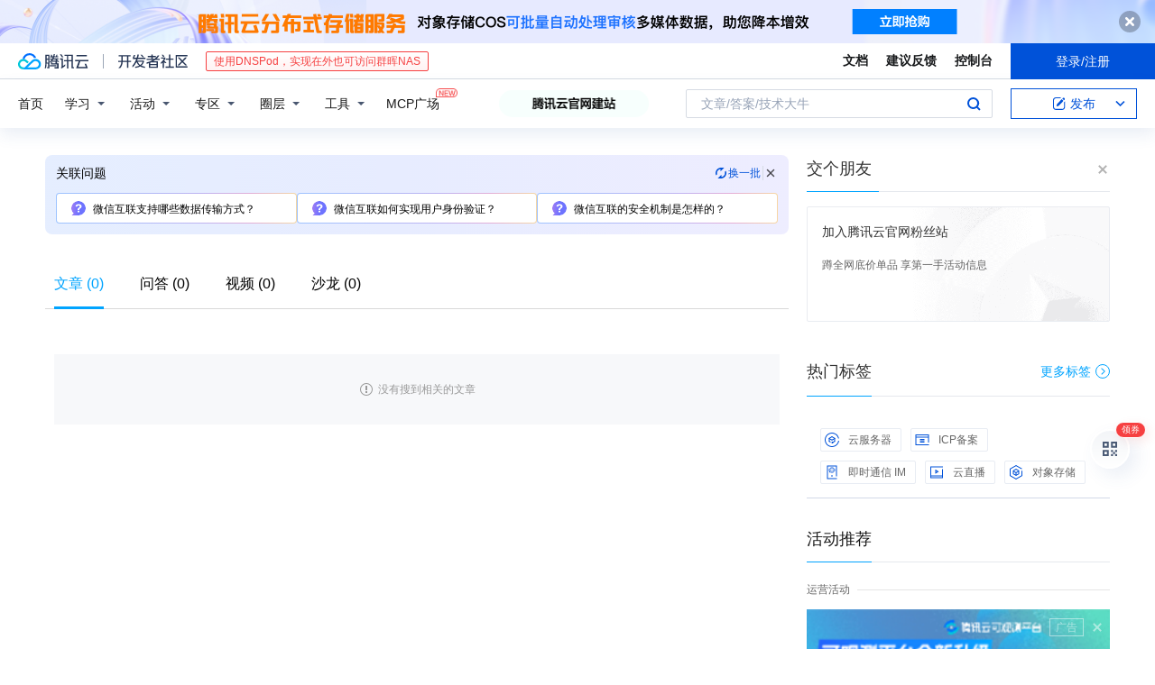

--- FILE ---
content_type: text/css
request_url: https://cloudcache.tencent-cloud.cn/open_proj/proj_qcloud_v2/community/portal/css/markdown-201810241044.css?max_age=31536000
body_size: 1369
content:
@charset "UTF-8";.c-markdown{-webkit-text-size-adjust:none;-moz-text-size-adjust:none;-ms-text-size-adjust:none;text-size-adjust:none;color:#333;font-size:16px;line-height:1.8;word-wrap:break-word;list-style:outside}.c-markdown *{-webkit-box-sizing:border-box;box-sizing:border-box;list-style:inherit}.c-markdown em,.c-markdown i{font-style:italic;font-weight:inherit}.c-markdown a{color:#00a4ff;text-decoration:none}.c-markdown a:hover{outline:0;text-decoration:underline}.c-markdown a:not([href]){color:inherit;text-decoration:none}.c-markdown strong{font-weight:700}.c-markdown input[type=checkbox]{-webkit-box-sizing:border-box;box-sizing:border-box;padding:0}.c-markdown h1,.c-markdown h2,.c-markdown h3,.c-markdown h4,.c-markdown h5,.c-markdown h6{margin-top:17px;margin-bottom:8px;font-weight:700;line-height:1.5;color:#000}.c-markdown>h1:first-child,.c-markdown>h2:first-child,.c-markdown>h3:first-child,.c-markdown>h4:first-child,.c-markdown>h5:first-child,.c-markdown>h6:first-child{margin-top:0}.c-markdown h1{font-size:20px;margin-top:60px}.c-markdown h2{margin-top:40px;margin-bottom:20px;font-size:18px}.c-markdown h3{font-size:16px}.c-markdown h4{font-size:14px}.c-markdown h5{font-size:12px}.c-markdown h6{font-size:11px}.c-markdown .markdown-table-wrap{overflow-x:auto;-webkit-overflow-scrolling:touch}.c-markdown table{margin-top:0;margin-bottom:24px;width:100%;border-bottom:none;line-height:1.5;font-size:14px}.c-markdown table td,.c-markdown table th{padding:8px 13px;border:1px solid #d9d9d9;word-wrap:break-word;text-align:left}.c-markdown table th{background-color:#f2f2f2;color:#333;font-weight:400}.c-markdown table tr{background-color:#fff}.c-markdown p,.c-markdown pre{margin-top:0;margin-bottom:24px;font-family:inherit}.c-markdown p{margin-bottom:15px}.c-markdown hr{-webkit-box-sizing:content-box;box-sizing:content-box;margin:24px 0;padding:0;height:4px;overflow:hidden;background-color:#e7e7e7;border:0}.c-markdown hr:before{display:table;content:""}.c-markdown hr:after{display:table;clear:both;content:""}.c-markdown ol{list-style-type:decimal}.c-markdown ol ol,.c-markdown ul ol{list-style-type:lower-roman}.c-markdown ol ol ol,.c-markdown ol ul ol,.c-markdown ul ol ol,.c-markdown ul ul ol{list-style-type:lower-alpha}.c-markdown ol ul,.c-markdown ul ul{list-style-type:circle}.c-markdown ol ol ul,.c-markdown ol ul ul,.c-markdown ul ol ul,.c-markdown ul ul ul{list-style-type:square}.c-markdown ol,.c-markdown ul{padding:0 0 0 17px;margin-top:0;margin-bottom:24px}.c-markdown ol ol,.c-markdown ol ul,.c-markdown ul ol,.c-markdown ul ul{margin-top:0;margin-bottom:0}.c-markdown li>p{margin-top:24px}.c-markdown dd{margin-left:0}.c-markdown dl{margin-top:0;margin-bottom:24px;padding:0}.c-markdown dl dt{padding:0;margin-top:24px;font-size:1em;font-style:italic;font-weight:700}.c-markdown dl dd{padding:0 16px;margin-bottom:24px}.c-markdown blockquote{margin:0 0 24px;padding:0 15px;color:#777;border-left:4px solid #ddd}.c-markdown blockquote>:first-child{margin-top:0}.c-markdown blockquote>:last-child{margin-bottom:0}.c-markdown figure{margin:20px 0;display:block}.c-markdown figure img{margin:0 auto;display:block}.c-markdown .figure-desc{margin-top:-15px;margin-bottom:20px;font-size:14px;text-align:center;color:#666}.c-markdown img{border:0;max-width:100%;height:auto;-webkit-box-sizing:content-box;box-sizing:content-box;background-color:#fff;-webkit-box-shadow:0 0 1px #ccc;box-shadow:0 0 1px #ccc;margin:20px 0}.c-markdown code{padding:.2em 0;margin-left:3px;margin-right:3px;background-color:rgba(0,0,0,.04);border-radius:3px;font-size:1em;font-family:Consolas,"Liberation Mono",Menlo,Courier,'Microsoft Yahei',monospace}.c-markdown code:after,.c-markdown code:before{letter-spacing:-.2em;content:"\00a0"}.c-markdown pre{margin-top:0;font:14px Consolas,"Liberation Mono",Menlo,Courier,monospace;padding:16px;overflow:auto;-webkit-overflow-scrolling:touch;line-height:1.45;background-color:#f7f7f7;border-radius:3px;word-wrap:normal}.c-markdown pre code{display:inline;max-width:initial;padding:0;margin:0;overflow:initial;line-height:inherit;word-wrap:normal;background-color:transparent;border:0}.c-markdown pre>code{font-size:100%;word-break:normal;white-space:pre}.c-markdown pre code:after,.c-markdown pre code:before{content:normal}.c-markdown kbd{display:inline-block;padding:3px 5px;color:#555;vertical-align:middle;background-color:#fcfcfc;border:1px solid #ccc;border-bottom-color:#bbb;border-radius:3px;-webkit-box-shadow:inset 0 -1px 0 #bbb;box-shadow:inset 0 -1px 0 #bbb;font:11px Consolas,"Liberation Mono",Menlo,Courier,monospace;line-height:10px}.hljs{display:block;overflow-x:auto;padding:.5em;color:#333;background:#f8f8f8}.hljs-comment,.hljs-quote{color:#998;font-style:italic}.hljs-keyword,.hljs-selector-tag,.hljs-subst{color:#333;font-weight:700}.hljs-literal,.hljs-number,.hljs-tag .hljs-attr,.hljs-template-variable,.hljs-variable{color:teal}.hljs-doctag,.hljs-string{color:#d14}.hljs-section,.hljs-selector-id,.hljs-title{color:#900;font-weight:700}.hljs-subst{font-weight:400}.hljs-class .hljs-title,.hljs-type{color:#458;font-weight:700}.hljs-attribute,.hljs-name,.hljs-tag{color:navy;font-weight:400}.hljs-link,.hljs-regexp{color:#009926}.hljs-bullet,.hljs-symbol{color:#990073}.hljs-built_in,.hljs-builtin-name{color:#0086b3}.hljs-meta{color:#999;font-weight:700}.hljs-deletion{background:#fdd}.hljs-addition{background:#dfd}.hljs-emphasis{font-style:italic}.hljs-strong{font-weight:700}.c-markdown.style-small{font-size:14px;line-height:1.5;white-space:normal}.c-markdown.style-small blockquote,.c-markdown.style-small figure,.c-markdown.style-small img,.c-markdown.style-small p,.c-markdown.style-small pre{margin:0 0 10px}.c-markdown.style-small p{min-height:0}.c-markdown.style-small ol,.c-markdown.style-small ul{margin:0 0 15px}.c-markdown.style-small h3{margin-top:0;font-size:14px}.c-markdown.style-small table td p,.c-markdown.style-small table th p{margin:0;font-weight:400}.c-markdown.style-small code{color:#888}.c-markdown.style-small pre{padding:15px;line-height:1.5}.c-markdown.style-small pre>:last-child{margin-bottom:0}.c-markdown.style-small li{list-style-type:inherit}.com-v-box{position:fixed;left:0;top:-1px;width:1px;height:1px;overflow:hidden;visibility:hidden}@media screen and (max-width:414px){.c-markdown pre{overflow:scroll}}
#MAXIM{content:"weu20181024110340"}

--- FILE ---
content_type: text/css
request_url: https://cloudcache.tencent-cloud.cn/open_proj/proj_qcloud_v2/community-pc/build/Sitemap/Sitemap-201903051002.css?max_age=31536000
body_size: 315
content:
.comp-sitemap .com-body{margin-top:40px;margin-bottom:100px}.comp-sitemap .com-crumb .com-inner{padding-left:0;padding-right:0}.comp-sitemap .sitemap-groups{border-top:1px solid #D2D9E7}.comp-sitemap .sitemap-item{display:table;table-layout:fixed;width:100%;padding:15px 0;border-bottom:1px solid #D2D9E7}.comp-sitemap .sitemap-item-title{display:table-cell;vertical-align:top;width:60px;font-size:30px;line-height:36px}.comp-sitemap .sitemap-item-cnt{display:table-cell;vertical-align:top;font-size:0;padding-top:10px}.comp-sitemap .sitemap-item-more-wrap{display:table-cell;vertical-align:top;padding-top:10px;width:60px}.comp-sitemap .sitemap-link{box-sizing:border-box;display:inline-block;vertical-align:middle;font-size:14px;line-height:24px;color:#00a4ff;white-space:nowrap;overflow:hidden;text-overflow:ellipsis}.comp-sitemap .sitemap-link:hover{text-decoration:underline}.comp-sitemap .sitemap-item .sitemap-link{width:12.5%;min-width:8em;padding-right:10px}.comp-sitemap .sitemap-item-more{font-size:14px;line-height:24px}.comp-sitemap .list-tab .com-tab-item{margin-right:0;width:3.7037037037%}.comp-sitemap .list-tab .com-tab-item a{padding-left:5px;padding-right:5px;text-align:center}.comp-sitemap .sitemap-list{font-size:0}.comp-sitemap .sitemap-list>li{box-sizing:border-box;display:inline-block;vertical-align:top;padding-right:10px;margin-bottom:10px;width:11.11111%;min-width:120px}.comp-sitemap .sitemap-list .sitemap-link{display:inline-block;vertical-align:middle;max-width:100%}@media screen and (max-width:768px){.comp-sitemap .com-body{margin-top:0;margin-bottom:0;background-color:#fff}.comp-sitemap .sitemap-item{position:relative;display:block;padding-left:40px;box-sizing:border-box}.comp-sitemap .sitemap-item-title{position:absolute;left:0;top:18px}.comp-sitemap .sitemap-item-cnt{display:inline-block;vertical-align:middle;padding-top:0}.comp-sitemap .sitemap-item-more-wrap{display:inline-block;vertical-align:middle}.comp-sitemap .sitemap-item .sitemap-link{margin-top:10px;width:25%;min-width:6em}}@media screen and (max-width:768px){.comp-sitemap .list-tab .com-tab-hd{position:relative;overflow:hidden;border:none}.comp-sitemap .list-tab .com-tab-hd:before{content:'';position:absolute;left:0;top:42px;width:100%;height:1px;background-color:#e5e5e5}.comp-sitemap .list-tab .com-tab-ctrl{padding-bottom:19px;margin-bottom:-18px;white-space:nowrap;overflow-y:hidden;overflow-x:auto;-webkit-overflow-scrolling:touch}.comp-sitemap .list-tab .com-tab-item{width:40px}.comp-sitemap .sitemap-list>li{width:25%;min-width:100px}}
#MAXIM{content:"weu20190305100614"}

--- FILE ---
content_type: text/plain
request_url: https://otheve.beacon.qq.com/analytics/v2_upload?appkey=0WEB0OEX9Y4SQ244
body_size: -45
content:
{"result": 200, "srcGatewayIp": "3.145.164.81", "serverTime": "1766657042211", "msg": "success"}

--- FILE ---
content_type: image/svg+xml
request_url: https://main.qcloudimg.com/image/product/2016/32_32/blue.svg
body_size: 720
content:
<?xml version="1.0" encoding="UTF-8"?>
<svg width="32px" height="32px" viewBox="0 0 32 32" version="1.1" xmlns="http://www.w3.org/2000/svg" xmlns:xlink="http://www.w3.org/1999/xlink">
    <!-- Generator: Sketch 52.6 (67491) - http://www.bohemiancoding.com/sketch -->
    <title>对象存储-32px</title>
    <desc>Created with Sketch.</desc>
    <g id="对象存储-32px" stroke="none" stroke-width="1" fill="none" fill-rule="evenodd">
        <rect id="Rectangle-Copy" fill="#444444" opacity="0" x="0" y="0" width="32" height="32"></rect>
        <path d="M9,12 L9,20 L16,24 L23,20 L23,12 L16,8 L9,12 Z M15,21.13 L11,18.84 L11,15.14 L15,17.43 L15,21.13 Z M21,18.84 L17,21.13 L17,17.43 L21,15.14 L21,18.84 Z M16,15.7 L11.28,13 L16,10.3 L20.72,13 L16,15.7 Z M28,22.84 L16,29.7 L4,22.84 L4,9.16 L16,2.3 L28,9.16 L30,8 L16,0 L2,8 L2,24 L16,32 L30,24 L30,12 L28,13.14 L28,22.84 Z" id="_复合路径_" fill="#0052d9" fill-rule="nonzero"></path>
    </g>
</svg>

--- FILE ---
content_type: text/plain
request_url: https://otheve.beacon.qq.com/analytics/v2_upload?appkey=0WEB0OEX9Y4SQ244
body_size: -45
content:
{"result": 200, "srcGatewayIp": "3.145.164.81", "serverTime": "1766657044209", "msg": "success"}

--- FILE ---
content_type: text/plain
request_url: https://otheve.beacon.qq.com/analytics/v2_upload?appkey=0WEB0OEX9Y4SQ244
body_size: -45
content:
{"result": 200, "srcGatewayIp": "3.145.164.81", "serverTime": "1766657042112", "msg": "success"}

--- FILE ---
content_type: text/plain
request_url: https://otheve.beacon.qq.com/analytics/v2_upload?appkey=0WEB0OEX9Y4SQ244
body_size: -45
content:
{"result": 200, "srcGatewayIp": "3.145.164.81", "serverTime": "1766657043891", "msg": "success"}

--- FILE ---
content_type: text/plain
request_url: https://otheve.beacon.qq.com/analytics/v2_upload?appkey=0WEB0OEX9Y4SQ244
body_size: -45
content:
{"result": 200, "srcGatewayIp": "3.145.164.81", "serverTime": "1766657044271", "msg": "success"}

--- FILE ---
content_type: image/svg+xml
request_url: https://cloudcache.tencent-cloud.cn/qcloud/ui/community-pc/build/Information/images/sprite.Information-202507151742.svg
body_size: 102835
content:
<?xml version="1.0" encoding="utf-8"?><svg width="140" height="122" viewBox="0 0 140 122" xmlns="http://www.w3.org/2000/svg" xmlns:xlink="http://www.w3.org/1999/xlink"><svg width="16" height="16" viewBox="0 0 16 16" id="L2RhdGEvX19xY2kvcm9vdC13b3Jrc3BhY2VzL19fcWNpLXBpcGVsaW5lLTEwMzg1ODQ5LTEvY29tbXVuaXR5LXBjL2J1aWxkL0luZm9ybWF0aW9uL2RlbC91c2VyXzY3YS5zdmc=" y="90" xmlns="http://www.w3.org/2000/svg"><path d="M7.5 10C3.4 10 0 11.3 0 13v3h15v-3c0-1.7-3.4-3-7.5-3zm5.5 4H2v-.8c.5-.4 2.5-1.2 5.5-1.2s5 .8 5.5 1.2v.8zM7.5 9C10 9 12 7 12 4.5S10 0 7.5 0 3 2 3 4.5 5 9 7.5 9zm0-7C8.9 2 10 3.1 10 4.5S8.9 7 7.5 7 5 5.9 5 4.5 6.1 2 7.5 2z" fill="#7C848E"/></svg><svg version="1.1" id="L2RhdGEvX19xY2kvcm9vdC13b3Jrc3BhY2VzL19fcWNpLXBpcGVsaW5lLTEwMzg1ODQ5LTEvY29tbXVuaXR5LXBjL2J1aWxkL0luZm9ybWF0aW9uL2RlbC9kdXJhdGlvbl9mNTEuc3Zn" x="16" y="90" width="16" height="16" xml:space="preserve" viewBox="0 0 16 16" xmlns="http://www.w3.org/2000/svg"><style>.abst0{fill:#7c848e}</style><path id="abSVGID_1_" class="abst0" d="M8 2C4.7 2 2 4.7 2 8s2.7 6 6 6 6-2.7 6-6-2.7-6-6-6zm0-2c4.4 0 8 3.6 8 8s-3.6 8-8 8-8-3.6-8-8 3.6-8 8-8zm1 7.6l1.7 1c.5.3.6.9.4 1.4s-.9.6-1.4.4L7 8.7V5c0-.6.4-1 1-1s1 .4 1 1v2.6z"/><defs><path id="abSVGID_2_" d="M8 2C4.7 2 2 4.7 2 8s2.7 6 6 6 6-2.7 6-6-2.7-6-6-6zm0-2c4.4 0 8 3.6 8 8s-3.6 8-8 8-8-3.6-8-8 3.6-8 8-8zm1 7.6l1.7 1c.5.3.6.9.4 1.4s-.9.6-1.4.4L7 8.7V5c0-.6.4-1 1-1s1 .4 1 1v2.6z"/></defs><use xlink:href="#abSVGID_2_" overflow="visible" fill="#7C848E"/><clipPath id="abSVGID_4_"><use xlink:href="#abSVGID_2_" overflow="visible"/></clipPath><g clip-path="url(#abSVGID_4_)"><path id="abSVGID_3_" class="abst0" d="M-1395-2146H525v5021h-1920z"/><defs><path id="abSVGID_5_" d="M-1395-2146H525v5021h-1920z"/></defs><use xlink:href="#abSVGID_5_" overflow="visible" fill="#7C848E"/><clipPath id="abSVGID_6_"><use xlink:href="#abSVGID_5_" overflow="visible"/></clipPath><path clip-path="url(#abSVGID_6_)" fill="#7C848E" d="M-5-5h26v26H-5z"/></g></svg><svg viewBox="0 0 12 12" class="acdesign-iconfont" width="12" height="12" id="L2RhdGEvX19xY2kvcm9vdC13b3Jrc3BhY2VzL19fcWNpLXBpcGVsaW5lLTEwMzg1ODQ5LTEvY29tbXVuaXR5LXBjL2J1aWxkL0luZm9ybWF0aW9uL2RlbC9pY29uLWFycm93LXVwLWhvdmVyXzY1Zi5zdmc=" x="125" y="11" xmlns="http://www.w3.org/2000/svg"><path fill="#00a4ff" d="M6 7.6L9.75 4 11 5.2 6 10 4.75 8.8 1 5.2 2.25 4z" fill-rule="evenodd"/></svg><svg viewBox="0 0 12 12" class="addesign-iconfont" width="12" height="12" id="L2RhdGEvX19xY2kvcm9vdC13b3Jrc3BhY2VzL19fcWNpLXBpcGVsaW5lLTEwMzg1ODQ5LTEvY29tbXVuaXR5LXBjL2J1aWxkL0luZm9ybWF0aW9uL2RlbC9pY29uLWFycm93LXVwX2YzMC5zdmc=" x="125" y="23" xmlns="http://www.w3.org/2000/svg"><path fill="#999" d="M6 7.6L9.75 4 11 5.2 6 10 4.75 8.8 1 5.2 2.25 4z" fill-rule="evenodd"/></svg><svg width="16" height="16" fill="none" viewBox="0 0 16 16" id="L2RhdGEvX19xY2kvcm9vdC13b3Jrc3BhY2VzL19fcWNpLXBpcGVsaW5lLTEwMzg1ODQ5LTEvY29tbXVuaXR5LXBjL2J1aWxkL0luZm9ybWF0aW9uL2RlbC9pY29uLWFycm93bGVmdC1kaXNhYmxlZF8zYTcuc3Zn" x="32" y="90" xmlns="http://www.w3.org/2000/svg"><path d="M4 8l5.727 5L11 11.889 6.545 8 11 4.111 9.727 3 4 8z" fill="#97A3B7"/></svg><svg width="16" height="16" fill="none" viewBox="0 0 16 16" id="L2RhdGEvX19xY2kvcm9vdC13b3Jrc3BhY2VzL19fcWNpLXBpcGVsaW5lLTEwMzg1ODQ5LTEvY29tbXVuaXR5LXBjL2J1aWxkL0luZm9ybWF0aW9uL2RlbC9pY29uLWFycm93bGVmdC1oXzdlZi5zdmc=" x="48" y="90" xmlns="http://www.w3.org/2000/svg"><path d="M4 8l5.727 5L11 11.889 6.545 8 11 4.111 9.727 3 4 8z" fill="#00A4FF"/></svg><svg width="16" height="16" fill="none" viewBox="0 0 16 16" id="L2RhdGEvX19xY2kvcm9vdC13b3Jrc3BhY2VzL19fcWNpLXBpcGVsaW5lLTEwMzg1ODQ5LTEvY29tbXVuaXR5LXBjL2J1aWxkL0luZm9ybWF0aW9uL2RlbC9pY29uLWFycm93bGVmdF9lNDEuc3Zn" x="64" y="90" xmlns="http://www.w3.org/2000/svg"><path d="M4 8l5.727 5L11 11.889 6.545 8 11 4.111 9.727 3 4 8z" fill="#4B5B76"/></svg><svg width="16" height="16" fill="none" viewBox="0 0 16 16" id="L2RhdGEvX19xY2kvcm9vdC13b3Jrc3BhY2VzL19fcWNpLXBpcGVsaW5lLTEwMzg1ODQ5LTEvY29tbXVuaXR5LXBjL2J1aWxkL0luZm9ybWF0aW9uL2RlbC9pY29uLWFycm93cmlnaHQtZGlzYWJsZWRfNjcyLnN2Zw==" x="80" y="90" xmlns="http://www.w3.org/2000/svg"><path d="M12 8l-5.727 5L5 11.889 9.455 8 5 4.111 6.273 3 12 8z" fill="#97A3B7"/></svg><svg width="16" height="16" fill="none" viewBox="0 0 16 16" id="L2RhdGEvX19xY2kvcm9vdC13b3Jrc3BhY2VzL19fcWNpLXBpcGVsaW5lLTEwMzg1ODQ5LTEvY29tbXVuaXR5LXBjL2J1aWxkL0luZm9ybWF0aW9uL2RlbC9pY29uLWFycm93cmlnaHQtaF8zYmYuc3Zn" x="109" xmlns="http://www.w3.org/2000/svg"><path d="M12 8l-5.727 5L5 11.889 9.455 8 5 4.111 6.273 3 12 8z" fill="#00A4FF"/></svg><svg width="16" height="16" fill="none" viewBox="0 0 16 16" id="L2RhdGEvX19xY2kvcm9vdC13b3Jrc3BhY2VzL19fcWNpLXBpcGVsaW5lLTEwMzg1ODQ5LTEvY29tbXVuaXR5LXBjL2J1aWxkL0luZm9ybWF0aW9uL2RlbC9pY29uLWFycm93cmlnaHRfOTVkLnN2Zw==" x="109" y="16" xmlns="http://www.w3.org/2000/svg"><path d="M12 8l-5.727 5L5 11.889 9.455 8 5 4.111 6.273 3 12 8z" fill="#4B5B76"/></svg><svg width="16" height="16" viewBox="0 0 16 16" id="L2RhdGEvX19xY2kvcm9vdC13b3Jrc3BhY2VzL19fcWNpLXBpcGVsaW5lLTEwMzg1ODQ5LTEvY29tbXVuaXR5LXBjL2J1aWxkL0luZm9ybWF0aW9uL2RlbC9pY29uLWFza18wZjguc3Zn" x="109" y="32" xmlns="http://www.w3.org/2000/svg"><g fill="#666" fill-rule="evenodd"><path d="M6.222 6.333c-.98 0-1.778.653-1.778 1.454 0 .261.259.473.578.473.32 0 .578-.212.578-.473 0-.28.279-.509.622-.509.344 0 .623.228.623.51 0 .28-.28.509-.623.509-.319 0-.577.211-.577.472v.648c0 .26.258.472.577.472.32 0 .578-.212.578-.472v-.254c.697-.197 1.2-.74 1.2-1.376 0-.801-.798-1.454-1.778-1.454zM6 10.444a.444.444 0 10.889 0 .444.444 0 00-.889 0z"/><path d="M11.5 4.556H.944A.946.946 0 000 5.5v6.835c0 .521.423.945.943.945h2.948l-.138 1.073a.685.685 0 00.661.869.724.724 0 00.409-.13l2.449-1.812H11.5c.52 0 .943-.424.943-.945V5.501a.946.946 0 00-.943-.945zm-4.386 7.763a.48.48 0 00-.285.094l-2.053 1.519.137-1.07a.483.483 0 00-.476-.543l-3.477.017-.017-6.819 10.541-.016.017 6.818H7.114z" fill-rule="nonzero"/><path d="M15.048 1H5.396c-.524 0-.952.405-.952.902V3.49H5.46V1.963h9.524v6.074h-1.023V9h1.087c.525 0 .952-.405.952-.902V1.902c0-.497-.427-.902-.952-.902z"/></g></svg><svg width="18" height="19" viewBox="0 0 18 19" id="L2RhdGEvX19xY2kvcm9vdC13b3Jrc3BhY2VzL19fcWNpLXBpcGVsaW5lLTEwMzg1ODQ5LTEvY29tbXVuaXR5LXBjL2J1aWxkL0luZm9ybWF0aW9uL2RlbC9pY29uLWNoZWNrXzcwZi5zdmc=" x="90" y="66" xmlns="http://www.w3.org/2000/svg"><g fill="none" fill-rule="evenodd"><path d="M14.694 3.5C11.046 5.782 8.4 8.664 7.206 10.108L4.29 7.777 3 8.835l5.034 5.225c.864-2.264 3.612-6.687 6.966-9.832l-.306-.728" fill="#10A9FF" fill-rule="nonzero"/><path d="M0 .5h18v18H0z"/></g></svg><svg width="15" height="11" viewBox="0 0 15 11" id="L2RhdGEvX19xY2kvcm9vdC13b3Jrc3BhY2VzL19fcWNpLXBpcGVsaW5lLTEwMzg1ODQ5LTEvY29tbXVuaXR5LXBjL2J1aWxkL0luZm9ybWF0aW9uL2RlbC9pY29uLWNoZWNrXzg1NC5zdmc=" x="125" xmlns="http://www.w3.org/2000/svg"><path d="M1.119 4.016l4.473 5.409 8.424-8" stroke="#FFF" stroke-width="2" fill="none" fill-rule="evenodd"/></svg><svg width="22" height="22" fill="none" viewBox="0 0 22 22" id="L2RhdGEvX19xY2kvcm9vdC13b3Jrc3BhY2VzL19fcWNpLXBpcGVsaW5lLTEwMzg1ODQ5LTEvY29tbXVuaXR5LXBjL2J1aWxkL0luZm9ybWF0aW9uL2RlbC9pY29uLWNoZWNrZWRfMTVjLnN2Zw==" x="48" y="66" xmlns="http://www.w3.org/2000/svg"><path d="M18.2 6l-9.09 9.365L3.8 9.939l-.8.818 5.236 5.425.8.818L19 6.818 18.2 6z" fill="#00A4FF"/></svg><svg width="18" height="18" fill="none" viewBox="0 0 18 18" id="L2RhdGEvX19xY2kvcm9vdC13b3Jrc3BhY2VzL19fcWNpLXBpcGVsaW5lLTEwMzg1ODQ5LTEvY29tbXVuaXR5LXBjL2J1aWxkL0luZm9ybWF0aW9uL2RlbC9pY29uLWNoZWNrZWRfZmFkLnN2Zw==" x="85" y="48" xmlns="http://www.w3.org/2000/svg"><path d="M14.694 3C11.046 5.282 8.4 8.164 7.206 9.608L4.29 7.277 3 8.335l5.034 5.225c.864-2.264 3.612-6.687 6.966-9.832L14.694 3z" fill="#10A9FF"/></svg><svg width="16" height="16" viewBox="0 0 16 16" id="L2RhdGEvX19xY2kvcm9vdC13b3Jrc3BhY2VzL19fcWNpLXBpcGVsaW5lLTEwMzg1ODQ5LTEvY29tbXVuaXR5LXBjL2J1aWxkL0luZm9ybWF0aW9uL2RlbC9pY29uLWNsb3NlX2I5NC5zdmc=" x="109" y="48" xmlns="http://www.w3.org/2000/svg"><g fill="none" fill-rule="evenodd"><path d="M0 0h16v16H0z"/><path d="M9.426 8l4.279 4.278a1.008 1.008 0 01-1.427 1.427L8 9.426l-4.278 4.279a1.008 1.008 0 01-1.427-1.427L6.574 8 2.295 3.722a1.008 1.008 0 011.427-1.427L8 6.574l4.278-4.279a1.008 1.008 0 011.427 1.427L9.426 8z" fill="#999" fill-rule="nonzero"/></g></svg><svg width="20" height="20" fill="none" viewBox="0 0 20 20" id="L2RhdGEvX19xY2kvcm9vdC13b3Jrc3BhY2VzL19fcWNpLXBpcGVsaW5lLTEwMzg1ODQ5LTEvY29tbXVuaXR5LXBjL2J1aWxkL0luZm9ybWF0aW9uL2RlbC9pY29uLWNsb3NlXzMxNS5zdmc=" x="70" y="66" xmlns="http://www.w3.org/2000/svg"><path opacity=".6" d="M20 10c0 5.523-4.477 10-10 10S0 15.523 0 10 4.477 0 10 0s10 4.477 10 10z" fill="#000" fill-opacity=".4"/><path fill-rule="evenodd" clip-rule="evenodd" d="M14.95 6.464L11.414 10l3.536 3.536-1.414 1.414L10 11.414 6.465 14.95 5.05 13.536 8.586 10 5.05 6.464 6.465 5.05 10 8.586l3.536-3.536 1.414 1.414z" fill="#fff"/></svg><svg width="85" height="16" viewBox="0 0 85 16" id="L2RhdGEvX19xY2kvcm9vdC13b3Jrc3BhY2VzL19fcWNpLXBpcGVsaW5lLTEwMzg1ODQ5LTEvY29tbXVuaXR5LXBjL2J1aWxkL0luZm9ybWF0aW9uL2RlbC9pY29uLWNsb3VkLWxvZ29fMWJlLnN2Zw==" xmlns="http://www.w3.org/2000/svg"><image x="33" width="84.093" height="16" xmlns:xlink="http://www.w3.org/1999/xlink" xlink:href="[data-uri]" transform="translate(-33)" fill="none" fill-rule="evenodd"/></svg><svg width="24" height="24" fill="none" viewBox="0 0 24 24" id="L2RhdGEvX19xY2kvcm9vdC13b3Jrc3BhY2VzL19fcWNpLXBpcGVsaW5lLTEwMzg1ODQ5LTEvY29tbXVuaXR5LXBjL2J1aWxkL0luZm9ybWF0aW9uL2RlbC9pY29uLWRpc2xpa2Utd2hpdGVfODhjLnN2Zw==" x="26" y="16" xmlns="http://www.w3.org/2000/svg"><path d="M20 2a2 2 0 012 2v8a2 2 0 01-2 2h-2l-3 8h-1a4 4 0 01-4-4v-4H4.562a2 2 0 01-1.94-2.485l1.62-6.485A4 4 0 018.124 2H20zm-2 10h2V4h-2v8zm-4.386 8L16 13.637V4H8.123a2 2 0 00-1.94 1.515L4.562 12H12v6.386c0 .842.645 1.533 1.467 1.607l.147.007z" fill="#fff"/></svg><svg width="24" height="24" fill="none" viewBox="0 0 24 24" id="L2RhdGEvX19xY2kvcm9vdC13b3Jrc3BhY2VzL19fcWNpLXBpcGVsaW5lLTEwMzg1ODQ5LTEvY29tbXVuaXR5LXBjL2J1aWxkL0luZm9ybWF0aW9uL2RlbC9pY29uLWRpc2xpa2VfNWYyLnN2Zw==" x="50" y="16" xmlns="http://www.w3.org/2000/svg"><path d="M20 2a2 2 0 012 2v8a2 2 0 01-2 2h-2l-3 8h-1a4 4 0 01-4-4v-4H4.562a2 2 0 01-1.94-2.485l1.62-6.485A4 4 0 018.124 2H20zm-2 10h2V4h-2v8zm-4.386 8L16 13.637V4H8.123a2 2 0 00-1.94 1.515L4.562 12H12v6.386c0 .842.645 1.533 1.467 1.607l.147.007z" fill="#00A4FF"/></svg><svg width="16" height="16" fill="none" viewBox="0 0 16 16" id="L2RhdGEvX19xY2kvcm9vdC13b3Jrc3BhY2VzL19fcWNpLXBpcGVsaW5lLTEwMzg1ODQ5LTEvY29tbXVuaXR5LXBjL2J1aWxkL0luZm9ybWF0aW9uL2RlbC9pY29uLWRvY3VtZW50XzRkZC5zdmc=" x="109" y="64" xmlns="http://www.w3.org/2000/svg"><g fill="#00A4FF"><path d="M7.336 7.234H4.992a.468.468 0 110-.937h2.344a.468.468 0 110 .937zm3.601 1.875H5a.468.468 0 110-.937h5.938a.468.468 0 110 .937zm0 1.875H5a.468.468 0 110-.937h5.938a.468.468 0 110 .937z"/><path d="M8.377 2.703l3.845 3.845a.471.471 0 01.137.332v5.98a.467.467 0 01-.468.468H4.078a.468.468 0 01-.469-.469V3.172c0-.26.21-.469.47-.469h4.298zm.389-.937H3.609a.938.938 0 00-.937.937v10.625c0 .517.42.938.937.938h8.75c.518 0 .938-.42.938-.938V6.297L8.766 1.766z"/><path d="M9.703 4.03l1.33 1.33h-1.33V4.03zm-.937-2.264v4.062c0 .26.209.469.468.469h4.063L8.766 1.766z"/></g></svg><svg width="26" height="26" viewBox="0 0 26 26" id="L2RhdGEvX19xY2kvcm9vdC13b3Jrc3BhY2VzL19fcWNpLXBpcGVsaW5lLTEwMzg1ODQ5LTEvY29tbXVuaXR5LXBjL2J1aWxkL0luZm9ybWF0aW9uL2RlbC9pY29uLWZlZWRiYWNrLXN1Y2Nlc3NfNGQ2LnN2Zw==" y="16" xmlns="http://www.w3.org/2000/svg"><g fill="#0CBF5B" fill-rule="nonzero"><path d="M18.035 8.625h-1.262a.852.852 0 00-.698.366l-4.232 5.999-1.917-2.719a.855.855 0 00-.698-.366H7.966c-.175 0-.278.204-.175.35l3.354 4.755a.846.846 0 001.392 0l5.67-8.036c.106-.145.003-.349-.172-.349z"/><path d="M13 .75C6.235.75.75 6.235.75 13S6.235 25.25 13 25.25 25.25 19.765 25.25 13 19.765.75 13 .75zm0 22.422C7.384 23.172 2.828 18.616 2.828 13 2.828 7.384 7.384 2.828 13 2.828c5.616 0 10.172 4.556 10.172 10.172 0 5.616-4.556 10.172-10.172 10.172z"/></g></svg><svg width="16" height="16" fill="none" viewBox="0 0 16 16" id="L2RhdGEvX19xY2kvcm9vdC13b3Jrc3BhY2VzL19fcWNpLXBpcGVsaW5lLTEwMzg1ODQ5LTEvY29tbXVuaXR5LXBjL2J1aWxkL0luZm9ybWF0aW9uL2RlbC9pY29uLWludHJvZHVjZV9hMTIuc3Zn" x="109" y="80" xmlns="http://www.w3.org/2000/svg"><path d="M1.314 5.531L7.87 8.577a.507.507 0 00.425 0l6.525-3.043a.502.502 0 00.008-.907L8.303 1.453a.503.503 0 00-.439 0L1.306 4.62a.505.505 0 00-.286.46c.003.194.118.37.294.451zM8.081 2.47l5.352 2.601L8.08 7.563 2.703 5.066l5.378-2.597zm6.19 5.205l-6.215 3.253L1.763 7.58a.505.505 0 00-.475.89l6.53 3.47a.506.506 0 00.468 0l6.45-3.376a.502.502 0 10-.466-.89zm0 2.642L8.055 13.57l-6.293-3.345a.505.505 0 00-.475.89l6.53 3.471a.506.506 0 00.468 0l6.45-3.377a.504.504 0 00-.466-.893z" fill="#00A4FF"/></svg><svg width="24" height="24" fill="none" viewBox="0 0 24 24" id="L2RhdGEvX19xY2kvcm9vdC13b3Jrc3BhY2VzL19fcWNpLXBpcGVsaW5lLTEwMzg1ODQ5LTEvY29tbXVuaXR5LXBjL2J1aWxkL0luZm9ybWF0aW9uL2RlbC9pY29uLWxpa2Utd2hpdGVfZjllLnN2Zw==" y="42" xmlns="http://www.w3.org/2000/svg"><path d="M4 22a2 2 0 01-2-2v-8a2 2 0 012-2h2l3-8h1a4 4 0 014 4v4h5.438a2 2 0 011.94 2.485l-1.62 6.485A4 4 0 0115.876 22H4zm2-10H4v8h2v-8zm4.386-8L8 10.363V20h7.877a2 2 0 001.94-1.515L19.438 12H12V5.614c0-.842-.645-1.533-1.467-1.607L10.386 4z" fill="#fff"/></svg><svg width="24" height="24" fill="none" viewBox="0 0 24 24" id="L2RhdGEvX19xY2kvcm9vdC13b3Jrc3BhY2VzL19fcWNpLXBpcGVsaW5lLTEwMzg1ODQ5LTEvY29tbXVuaXR5LXBjL2J1aWxkL0luZm9ybWF0aW9uL2RlbC9pY29uLWxpa2VfMjI0LnN2Zw==" x="24" y="42" xmlns="http://www.w3.org/2000/svg"><path d="M4 22a2 2 0 01-2-2v-8a2 2 0 012-2h2l3-8h1a4 4 0 014 4v4h5.438a2 2 0 011.94 2.485l-1.62 6.485A4 4 0 0115.876 22H4zm2-10H4v8h2v-8zm4.386-8L8 10.363V20h7.877a2 2 0 001.94-1.515L19.438 12H12V5.614c0-.842-.645-1.533-1.467-1.607L10.386 4z" fill="#00A4FF"/></svg><svg width="24" height="24" viewBox="0 0 24 24" id="L2RhdGEvX19xY2kvcm9vdC13b3Jrc3BhY2VzL19fcWNpLXBpcGVsaW5lLTEwMzg1ODQ5LTEvY29tbXVuaXR5LXBjL2J1aWxkL0luZm9ybWF0aW9uL2RlbC9pY29uLXFhX2IyNC5zdmc=" x="48" y="42" xmlns="http://www.w3.org/2000/svg"><g fill="none" fill-rule="evenodd"><path d="M0 0h23.939v24H0z"/><path d="M23.94 23l-4.112-1.75H10.74a1.76 1.76 0 01-1.763-1.755v-8.74c0-.967.79-1.755 1.76-1.755H22.18c.97 0 1.76.788 1.76 1.755V23zM10.736 9.875a.881.881 0 00-.88.88v8.74c0 .486.396.88.883.88l9.482.072 2.837 1.222V10.755a.88.88 0 00-.88-.88H10.737z" fill="#00A4FF" fill-rule="nonzero"/><path d="M0 2.755a1.745 1.745 0 01.514-1.24C.844 1.184 1.292 1 1.76 1h11.442c.971 0 1.76.785 1.76 1.755v8.74a1.76 1.76 0 01-1.763 1.755H4.066L0 15V2.755z" fill="#00A4FF" fill-rule="nonzero"/><path d="M9.756 9.65c.44.309.845.535 1.216.678l-.278.672a5.566 5.566 0 01-1.538-.897 3.494 3.494 0 01-1.758.453c-.647 0-1.235-.16-1.762-.478a3.164 3.164 0 01-1.219-1.345c-.285-.578-.427-1.228-.427-1.952 0-.721.143-1.377.43-1.968.286-.59.694-1.041 1.223-1.35A3.458 3.458 0 017.418 3c.66 0 1.257.16 1.788.48.53.32.935.769 1.213 1.345.278.577.417 1.226.417 1.95 0 .602-.089 1.142-.268 1.622-.18.48-.45.898-.812 1.253zM7.671 8.415c.547.156.998.388 1.353.697.557-.518.835-1.297.835-2.336 0-.591-.098-1.108-.295-1.55A2.306 2.306 0 008.7 4.199a2.313 2.313 0 00-1.278-.367c-.706 0-1.292.247-1.757.74-.465.493-.698 1.23-.698 2.21 0 .95.23 1.679.69 2.186.461.508 1.05.762 1.765.762.339 0 .658-.065.957-.195a3.028 3.028 0 00-.938-.418l.23-.701z" fill="#FFF" fill-rule="nonzero"/><path d="M13.965 19l2.865-7h1.064l3.053 7h-1.125l-.87-2.12h-3.12l-.82 2.12h-1.047zm2.153-2.874h2.529l-.778-1.939a18.23 18.23 0 01-.53-1.451 8.484 8.484 0 01-.401 1.337l-.82 2.053z" fill="#00A4FF" fill-rule="nonzero"/></g></svg><svg width="16" height="16" fill="none" viewBox="0 0 16 16" id="L2RhdGEvX19xY2kvcm9vdC13b3Jrc3BhY2VzL19fcWNpLXBpcGVsaW5lLTEwMzg1ODQ5LTEvY29tbXVuaXR5LXBjL2J1aWxkL0luZm9ybWF0aW9uL2RlbC9pY29uLXJlZnJlc2hfMTg3LnN2Zw==" y="106" xmlns="http://www.w3.org/2000/svg"><path d="M8.4 12.382v.818l-.398.8h-3.6L8.4 10.002v2.38a4.4 4.4 0 003.786-5.74l1.23-1.23C13.79 6.197 14 7.075 14 8a6 6 0 01-8.587 5.415l1.229-1.229a4.398 4.398 0 001.758.196zM8 2h3.6L7.602 5.998v-2.38a4.4 4.4 0 00-3.789 5.74l-1.228 1.228A6 6 0 018 2z" fill="#0052D9"/></svg><svg width="16" height="16" viewBox="0 0 16 16" id="L2RhdGEvX19xY2kvcm9vdC13b3Jrc3BhY2VzL19fcWNpLXBpcGVsaW5lLTEwMzg1ODQ5LTEvY29tbXVuaXR5LXBjL2J1aWxkL0luZm9ybWF0aW9uL2RlbC9pY29uLXN0YWNrLW92ZXJmbG93X2U1My5zdmc=" x="16" y="106" xmlns="http://www.w3.org/2000/svg"><g fill="none" fill-rule="evenodd"><path d="M0 0h16v16H0z"/><g fill-rule="nonzero"><path fill="#BCBBBB" d="M12.2 14.293v-4.266h1.6v5.866H1v-5.866h1.6v4.266z"/><path d="M3.88 10.08l7.253 1.067.054-1.28L4.2 8.427l-.267 1.6-.053.053zm.96-3.627l6.4 2.987.587-1.28-6.4-2.987-.587 1.28zm1.813-3.146l5.44 4.533L13 6.773 7.56 2.24l-.907 1.067zM10.12 0L9 .853l4.213 5.654 1.12-.854L10.12 0zM3.667 13.227h7.466v-1.6H3.667v1.6z" fill="#F48024"/></g></g></svg><svg width="16" height="16" viewBox="0 0 16 16" id="L2RhdGEvX19xY2kvcm9vdC13b3Jrc3BhY2VzL19fcWNpLXBpcGVsaW5lLTEwMzg1ODQ5LTEvY29tbXVuaXR5LXBjL2J1aWxkL0luZm9ybWF0aW9uL2RlbC9pY29uLXN0YXJ0LWFjdGl2ZV80NTAuc3Zn" x="32" y="106" xmlns="http://www.w3.org/2000/svg"><g fill="#FFB451" fill-rule="nonzero"><path d="M6.615 1.82L5.302 4.358a.705.705 0 01-.535.371l-2.893.387C.57 5.292.037 6.845.973 7.747l2.075 2c.165.159.24.387.198.61l-.516 2.796c-.233 1.261 1.121 2.234 2.291 1.647l2.596-1.303a.723.723 0 01.657.005l2.575 1.342c1.16.606 2.53-.346 2.317-1.61l-.471-2.806a.676.676 0 01.207-.607l2.108-1.968c.95-.887.442-2.448-.86-2.643l-2.886-.43a.705.705 0 01-.529-.38L9.463 1.84C8.89.688 7.207.675 6.615 1.819zm2.048.469l1.262 2.526a1.57 1.57 0 001.18.844l2.863.426c.573.085.797.77.378 1.16l-2.09 1.943a1.497 1.497 0 00-.464 1.347l.468 2.77c.094.555-.51.972-1.021.707l-2.554-1.326a1.62 1.62 0 00-1.466-.01l-2.575 1.286c-.515.257-1.112-.17-1.01-.723l.513-2.762c.091-.494-.074-1-.443-1.354L1.646 7.148c-.413-.395-.178-1.077.397-1.154l2.87-.381c.513-.069.96-.378 1.192-.826L7.408 2.28c.26-.502 1.003-.497 1.255.009z"/><path d="M5.096 14.809c-.589.375-1.36.18-1.717-.43a1.33 1.33 0 01-.147-.967l.762-3.336a.225.225 0 00-.066-.216L1.432 7.629a1.323 1.323 0 01-.135-1.813c.213-.26.518-.422.849-.45l3.276-.274a.198.198 0 00.164-.127L6.85 1.798c.263-.66.994-.974 1.632-.697.305.132.546.383.67.697l1.263 3.166a.196.196 0 00.164.128l3.277.274c.687.058 1.195.681 1.141 1.389-.026.337-.18.651-.428.874L12.072 9.86a.224.224 0 00-.066.217l.762 3.335c.158.69-.252 1.386-.92 1.552-.323.08-.663.024-.944-.155L8.098 13.02a.181.181 0 00-.197 0l-2.805 1.788z"/></g></svg><svg width="16" height="16" viewBox="0 0 16 16" id="L2RhdGEvX19xY2kvcm9vdC13b3Jrc3BhY2VzL19fcWNpLXBpcGVsaW5lLTEwMzg1ODQ5LTEvY29tbXVuaXR5LXBjL2J1aWxkL0luZm9ybWF0aW9uL2RlbC9pY29uLXN0YXJ0XzhlNy5zdmc=" x="48" y="106" xmlns="http://www.w3.org/2000/svg"><path d="M6.615 1.82L5.302 4.358a.705.705 0 01-.535.371l-2.893.387C.57 5.292.037 6.845.973 7.747l2.075 2c.165.159.24.387.198.61l-.516 2.796c-.233 1.261 1.121 2.234 2.291 1.647l2.596-1.303a.723.723 0 01.657.005l2.575 1.342c1.16.606 2.53-.346 2.317-1.61l-.471-2.806a.676.676 0 01.207-.607l2.108-1.968c.95-.887.442-2.448-.86-2.643l-2.886-.43a.705.705 0 01-.529-.38L9.463 1.84C8.89.688 7.207.675 6.615 1.819zm2.048.469l1.262 2.526a1.57 1.57 0 001.18.844l2.863.426c.573.085.797.77.378 1.16l-2.09 1.943a1.497 1.497 0 00-.464 1.347l.468 2.77c.094.555-.51.972-1.021.707l-2.554-1.326a1.62 1.62 0 00-1.466-.01l-2.575 1.286c-.515.257-1.112-.17-1.01-.723l.513-2.762c.091-.494-.074-1-.443-1.354L1.646 7.148c-.413-.395-.178-1.077.397-1.154l2.87-.381c.513-.069.96-.378 1.192-.826L7.408 2.28c.26-.502 1.003-.497 1.255.009z" fill="#FFB451" fill-rule="nonzero"/></svg><svg data-name="图层 1" width="16" height="16" viewBox="0 0 16 16" id="L2RhdGEvX19xY2kvcm9vdC13b3Jrc3BhY2VzL19fcWNpLXBpcGVsaW5lLTEwMzg1ODQ5LTEvY29tbXVuaXR5LXBjL2J1aWxkL0luZm9ybWF0aW9uL2RlbC9pY29uLXN1Y2Nlc3NfMzFlLnN2Zw==" x="64" y="106" xmlns="http://www.w3.org/2000/svg"><path d="M7.041 8.79L5.3 7.047 3.885 8.461l3.156 3.157L8.456 10.2 12 6.624 10.586 5.21zM8 3a5 5 0 11-5 5 5 5 0 015-5m0-2a7 7 0 107 7 7 7 0 00-7-7z" fill="#0abf5b"/></svg><svg width="24" height="24" viewBox="0 0 24 24" id="L2RhdGEvX19xY2kvcm9vdC13b3Jrc3BhY2VzL19fcWNpLXBpcGVsaW5lLTEwMzg1ODQ5LTEvY29tbXVuaXR5LXBjL2J1aWxkL0luZm9ybWF0aW9uL2RlbC9pY29uLXNhZC13aGl0ZV85MTkuc3Zn" x="85" xmlns="http://www.w3.org/2000/svg"><g fill="#FFF" fill-rule="nonzero"><path d="M22.458 7.61a11.316 11.316 0 00-2.426-3.6 11.252 11.252 0 00-3.6-2.426 11.26 11.26 0 00-4.409-.89c-1.528 0-3.011.3-4.408.89a11.316 11.316 0 00-3.6 2.426 11.252 11.252 0 00-2.426 3.6A11.26 11.26 0 00.7 12.02c0 1.528.3 3.011.89 4.408a11.316 11.316 0 002.426 3.6 11.252 11.252 0 003.6 2.426c1.397.59 2.88.89 4.408.89 1.529 0 3.012-.3 4.409-.89a11.316 11.316 0 003.6-2.426 11.226 11.226 0 002.426-3.6c.59-1.397.89-2.88.89-4.408 0-1.528-.3-3.012-.89-4.409zM12.023 21.656c-5.313 0-9.637-4.324-9.637-9.637 0-5.314 4.324-9.638 9.637-9.638 5.314 0 9.638 4.324 9.638 9.638 0 5.313-4.324 9.637-9.638 9.637z"/><path d="M16.287 19.13a.843.843 0 01-1.064-.54 3.353 3.353 0 00-3.197-2.315 3.38 3.38 0 00-3.146 2.173.841.841 0 01-1.087.49.841.841 0 01-.49-1.088c.359-.95.99-1.76 1.821-2.346a5.017 5.017 0 012.902-.917c1.085 0 2.12.34 2.993.982a5.037 5.037 0 011.807 2.497.843.843 0 01-.54 1.064zm-8.084-6.143a.843.843 0 00.844-.844V7.837a.843.843 0 10-1.688 0v4.306c0 .466.378.844.844.844zm7.596 0a.843.843 0 00.844-.844V7.837a.843.843 0 10-1.688 0v4.306c0 .466.378.844.844.844z"/></g></svg><svg width="24" height="24" viewBox="0 0 24 24" id="L2RhdGEvX19xY2kvcm9vdC13b3Jrc3BhY2VzL19fcWNpLXBpcGVsaW5lLTEwMzg1ODQ5LTEvY29tbXVuaXR5LXBjL2J1aWxkL0luZm9ybWF0aW9uL2RlbC9pY29uLXNhZF83YWQuc3Zn" x="85" y="24" xmlns="http://www.w3.org/2000/svg"><g fill="#00A4FF" fill-rule="nonzero"><path d="M22.458 7.61a11.316 11.316 0 00-2.426-3.6 11.252 11.252 0 00-3.6-2.426 11.26 11.26 0 00-4.409-.89c-1.528 0-3.011.3-4.408.89a11.316 11.316 0 00-3.6 2.426 11.252 11.252 0 00-2.426 3.6A11.26 11.26 0 00.7 12.02c0 1.528.3 3.011.89 4.408a11.316 11.316 0 002.426 3.6 11.252 11.252 0 003.6 2.426c1.397.59 2.88.89 4.408.89 1.529 0 3.012-.3 4.409-.89a11.316 11.316 0 003.6-2.426 11.226 11.226 0 002.426-3.6c.59-1.397.89-2.88.89-4.408 0-1.528-.3-3.012-.89-4.409zM12.023 21.656c-5.313 0-9.637-4.324-9.637-9.637 0-5.314 4.324-9.638 9.637-9.638 5.314 0 9.638 4.324 9.638 9.638 0 5.313-4.324 9.637-9.638 9.637z"/><path d="M16.287 19.13a.843.843 0 01-1.064-.54 3.353 3.353 0 00-3.197-2.315 3.38 3.38 0 00-3.146 2.173.841.841 0 01-1.087.49.841.841 0 01-.49-1.088c.359-.95.99-1.76 1.821-2.346a5.017 5.017 0 012.902-.917c1.085 0 2.12.34 2.993.982a5.037 5.037 0 011.807 2.497.843.843 0 01-.54 1.064zm-8.084-6.143a.843.843 0 00.844-.844V7.837a.843.843 0 10-1.688 0v4.306c0 .466.378.844.844.844zm7.596 0a.843.843 0 00.844-.844V7.837a.843.843 0 10-1.688 0v4.306c0 .466.378.844.844.844z"/></g></svg><svg width="24" height="24" viewBox="0 0 24 24" id="L2RhdGEvX19xY2kvcm9vdC13b3Jrc3BhY2VzL19fcWNpLXBpcGVsaW5lLTEwMzg1ODQ5LTEvY29tbXVuaXR5LXBjL2J1aWxkL0luZm9ybWF0aW9uL2RlbC9pY29uLXNtaWxlLXdoaXRlXzM4Zi5zdmc=" y="66" xmlns="http://www.w3.org/2000/svg"><g fill="#FFF" fill-rule="nonzero"><path d="M22.458 7.61a11.316 11.316 0 00-2.426-3.6 11.252 11.252 0 00-3.6-2.426 11.26 11.26 0 00-4.409-.89c-1.528 0-3.011.3-4.408.89a11.316 11.316 0 00-3.6 2.426 11.252 11.252 0 00-2.426 3.6A11.26 11.26 0 00.7 12.02c0 1.528.3 3.011.89 4.408a11.316 11.316 0 002.426 3.6 11.252 11.252 0 003.6 2.426c1.397.59 2.88.89 4.408.89 1.529 0 3.012-.3 4.409-.89a11.316 11.316 0 003.6-2.426 11.226 11.226 0 002.426-3.6c.59-1.397.89-2.88.89-4.408 0-1.528-.3-3.012-.89-4.409zM12.023 21.656c-5.313 0-9.637-4.324-9.637-9.637 0-5.314 4.324-9.638 9.637-9.638 5.314 0 9.638 4.324 9.638 9.638 0 5.313-4.324 9.637-9.638 9.637z"/><path d="M16.287 14.63a.843.843 0 00-1.064.539 3.353 3.353 0 01-3.197 2.315 3.378 3.378 0 01-3.146-2.172.841.841 0 00-1.087-.49.841.841 0 00-.49 1.087 5.044 5.044 0 004.723 3.263c1.085 0 2.12-.34 2.993-.982a5.037 5.037 0 001.807-2.496.843.843 0 00-.54-1.064zm-8.084-1.643a.843.843 0 00.844-.844V7.837a.843.843 0 10-1.688 0v4.306c0 .466.378.844.844.844zm7.596 0a.843.843 0 00.844-.844V7.837a.843.843 0 10-1.688 0v4.306c0 .466.378.844.844.844z"/></g></svg><svg width="24" height="24" viewBox="0 0 24 24" id="L2RhdGEvX19xY2kvcm9vdC13b3Jrc3BhY2VzL19fcWNpLXBpcGVsaW5lLTEwMzg1ODQ5LTEvY29tbXVuaXR5LXBjL2J1aWxkL0luZm9ybWF0aW9uL2RlbC9pY29uLXNtaWxlXzczZi5zdmc=" x="24" y="66" xmlns="http://www.w3.org/2000/svg"><g fill="#00A4FF" fill-rule="nonzero"><path d="M22.458 7.61a11.316 11.316 0 00-2.426-3.6 11.252 11.252 0 00-3.6-2.426 11.26 11.26 0 00-4.409-.89c-1.528 0-3.011.3-4.408.89a11.316 11.316 0 00-3.6 2.426 11.252 11.252 0 00-2.426 3.6A11.26 11.26 0 00.7 12.02c0 1.528.3 3.011.89 4.408a11.316 11.316 0 002.426 3.6 11.252 11.252 0 003.6 2.426c1.397.59 2.88.89 4.408.89 1.529 0 3.012-.3 4.409-.89a11.316 11.316 0 003.6-2.426 11.226 11.226 0 002.426-3.6c.59-1.397.89-2.88.89-4.408 0-1.528-.3-3.012-.89-4.409zM12.023 21.656c-5.313 0-9.637-4.324-9.637-9.637 0-5.314 4.324-9.638 9.637-9.638 5.314 0 9.638 4.324 9.638 9.638 0 5.313-4.324 9.637-9.638 9.637z"/><path d="M16.287 14.63a.843.843 0 00-1.064.539 3.353 3.353 0 01-3.197 2.315 3.378 3.378 0 01-3.146-2.172.841.841 0 00-1.087-.49.841.841 0 00-.49 1.087 5.044 5.044 0 004.723 3.263c1.085 0 2.12-.34 2.993-.982a5.037 5.037 0 001.807-2.496.843.843 0 00-.54-1.064zm-8.084-1.643a.843.843 0 00.844-.844V7.837a.843.843 0 10-1.688 0v4.306c0 .466.378.844.844.844zm7.596 0a.843.843 0 00.844-.844V7.837a.843.843 0 10-1.688 0v4.306c0 .466.378.844.844.844z"/></g></svg><svg width="16" height="16" fill="none" viewBox="0 0 16 16" id="L2RhdGEvX19xY2kvcm9vdC13b3Jrc3BhY2VzL19fcWNpLXBpcGVsaW5lLTEwMzg1ODQ5LTEvY29tbXVuaXR5LXBjL2J1aWxkL0luZm9ybWF0aW9uL2RlbC9pY29uLXRyeV80ZjAuc3Zn" x="80" y="106" xmlns="http://www.w3.org/2000/svg"><path fill-rule="evenodd" clip-rule="evenodd" d="M6.146 15.89a7.773 7.773 0 002.877-.048c2.968-.617 4.99-2.98 4.988-6.073 0-1.494-.208-2.268-.928-3.468-.771-1.286-.66-2.203-.65-2.292a.496.496 0 00-.182-.49.501.501 0 00-.515-.063c-.037.017-.829.383-1.287 1.407a3.448 3.448 0 00-.189.542l-.001.005c-.086.32-.143.647-.18.955a6.442 6.442 0 01-.61-1.275l-.001-.002a6.964 6.964 0 01-.082-.248C8.758 2.81 9.11.75 9.136.603l.002-.008a.498.498 0 00-.154-.464.508.508 0 00-.477-.112c-.131.038-3.19.966-3.917 4.854-.124.672-.18 1.202-.18 1.672a5.836 5.836 0 00.04.706c.03.25.076.492.134.746a.543.543 0 00-.325-.094c-.139-.005-.263-.009-.424-.265a5.202 5.202 0 01-.424-.9 10.63 10.63 0 01-.296-.911.496.496 0 00-.419-.368.51.51 0 00-.5.253C2.144 5.806 1 7.866 1 9.776c0 3.175 2.074 5.584 5.146 6.114zm-4-9.813zm.412 1.226l-.044.113C2.24 8.135 2 8.996 2 9.776 2 12.8 4.197 15 7.451 15h.015c3.292-.007 5.548-2.223 5.545-5.23 0-.704-.05-1.174-.16-1.587-.11-.409-.293-.814-.625-1.368a5.683 5.683 0 01-.723-1.809c-.1.16-.19.354-.258.59a5.997 5.997 0 00-.174.891l-.36 2.908-1.493-2.52a8.77 8.77 0 01-.426-.794c-.81-1.75-.825-3.676-.747-4.755a4.94 4.94 0 00-.635.446c-.715.593-1.521 1.598-1.836 3.284-.24 1.299-.192 1.947-.015 2.716l.571 2.486-1.998-1.36-.017-.001a1.353 1.353 0 01-.629-.207 1.628 1.628 0 01-.497-.518 5.616 5.616 0 01-.43-.87z" fill="#00A4FF"/></svg><svg width="16" height="16" viewBox="0 0 16 16" id="L2RhdGEvX19xY2kvcm9vdC13b3Jrc3BhY2VzL19fcWNpLXBpcGVsaW5lLTEwMzg1ODQ5LTEvY29tbXVuaXR5LXBjL2J1aWxkL0luZm9ybWF0aW9uL2RlbC9sZXZlbF9jYWYuc3Zn" x="96" y="106" xmlns="http://www.w3.org/2000/svg"><path d="M1 8h2v7H1zm6-3h2v10H7zm6-4h2v14h-2z" fill="#7C848E"/></svg><svg width="6" height="10" viewBox="0 0 6 10" id="L2RhdGEvX19xY2kvcm9vdC13b3Jrc3BhY2VzL19fcWNpLXBpcGVsaW5lLTEwMzg1ODQ5LTEvY29tbXVuaXR5LXBjL2J1aWxkL0luZm9ybWF0aW9uL2RlbC9saW5rLWFycm93X2I4Zi5zdmc=" x="125" y="35" xmlns="http://www.w3.org/2000/svg"><path d="M3.6 5L0 1.25 1.2 0 6 5 4.8 6.25 1.2 10 0 8.75z" fill="#fff" fill-rule="evenodd"/></svg></svg>

--- FILE ---
content_type: image/svg+xml
request_url: https://main.qcloudimg.com/image/product/2000/32_32/blue.svg
body_size: 2605
content:
<?xml version="1.0" encoding="UTF-8"?>
<svg width="32px" height="32px" viewBox="0 0 32 32" version="1.1" xmlns="http://www.w3.org/2000/svg" xmlns:xlink="http://www.w3.org/1999/xlink">
    <!-- Generator: Sketch 52.6 (67491) - http://www.bohemiancoding.com/sketch -->
    <title>云服务器-32px</title>
    <desc>Created with Sketch.</desc>
    <g id="云服务器-32px" stroke="none" stroke-width="1" fill="none" fill-rule="evenodd">
        <rect id="Rectangle-Copy" fill="#444444" opacity="0" x="0" y="0" width="32" height="32"></rect>
        <g id="Group" fill="#0052d9">
            <path d="M31.7193022,13.0004945 L29.6779284,13.0004945 C28.3047737,6.70988283 22.7024129,2 16,2 C8.2680135,2 2,8.2680135 2,16 C2,23.7319865 8.2680135,30 16,30 C23.0527724,30 28.8874794,24.7848417 29.8581515,18.0004945 L31.8761508,18.0004945 C30.8917351,25.8928783 24.1590649,32 16,32 C7.163444,32 -2.0250468e-13,24.836556 -2.0250468e-13,16 C-2.0250468e-13,7.163444 7.163444,0 16,0 C23.8113418,0 30.3152783,5.59766728 31.7193022,13.0004945 Z" id="Combined-Shape" fill-rule="nonzero"></path>
            <rect id="Rectangle-3" x="9" y="12" width="2" height="8"></rect>
            <rect id="Rectangle-3-Copy" x="21" y="12" width="2" height="8"></rect>
            <rect id="Rectangle-3-Copy" transform="translate(18.983288, 14.813858) rotate(61.000000) translate(-18.983288, -14.813858) " x="17.9832884" y="10.8138582" width="2" height="8"></rect>
            <rect id="Rectangle-3-Copy-3" transform="translate(19.199521, 20.960628) rotate(61.000000) translate(-19.199521, -20.960628) " x="18.1995205" y="17.1735573" width="2" height="7.57414164"></rect>
            <rect id="Rectangle-3-Copy" transform="translate(12.983288, 14.813858) scale(-1, 1) rotate(61.000000) translate(-12.983288, -14.813858) " x="11.9832884" y="10.8138582" width="2" height="8"></rect>
            <polygon id="Rectangle-3-Copy-2" transform="translate(11.232051, 20.126025) scale(-1, 1) rotate(60.000000) translate(-11.232051, -20.126025) " points="10.2320508 18.1260254 12.2320508 18.1260254 12.2320508 22.1260254 11.6817311 22.1260254 10.2320508 22.1260254"></polygon>
            <rect id="Rectangle-3-Copy" transform="translate(19.034102, 10.866025) scale(1, -1) rotate(60.000000) translate(-19.034102, -10.866025) " x="18.0341016" y="6.8660254" width="2" height="8"></rect>
            <rect id="Rectangle-3-Copy" transform="translate(12.964102, 10.866025) scale(-1, -1) rotate(60.000000) translate(-12.964102, -10.866025) " x="11.9641016" y="6.8660254" width="2" height="8"></rect>
            <circle id="Oval-3" cx="17" cy="22" r="2"></circle>
            <polygon id="Path-2" points="16.0029612 7.95628357 15.720253 8.12047638 16.2791867 8.12047638"></polygon>
        </g>
    </g>
</svg>

--- FILE ---
content_type: text/plain
request_url: https://otheve.beacon.qq.com/analytics/v2_upload?appkey=0WEB0OEX9Y4SQ244
body_size: -45
content:
{"result": 200, "srcGatewayIp": "3.145.164.81", "serverTime": "1766657042310", "msg": "success"}

--- FILE ---
content_type: image/svg+xml
request_url: https://qcloudimg.tencent-cloud.cn/image/product/2163/32_32/blue.svg
body_size: 685
content:
<?xml version="1.0" encoding="UTF-8"?>
<svg width="32px" height="32px" viewBox="0 0 32 32" version="1.1" xmlns="http://www.w3.org/2000/svg" xmlns:xlink="http://www.w3.org/1999/xlink">
    <!-- Generator: Sketch 52.6 (67491) - http://www.bohemiancoding.com/sketch -->
    <title>网站备案-32px</title>
    <desc>Created with Sketch.</desc>
    <g id="网站备案-32px" stroke="none" stroke-width="1" fill="none" fill-rule="evenodd">
        <rect id="Rectangle-Copy" fill="#444444" opacity="0" x="0" y="0" width="32" height="32"></rect>
        <path d="M11,22 L21,22 L21,20 L11,20 L11,22 Z M31,22.021 L31,4 L1,4 L1,28 L31,28 L31,25.992 L29,25.992 L29,26 L3,26 L3,11 L29,11 L29,22.021 L31,22.021 Z M3,9 L3,6 L29,6 L29,9 L3,9 Z M21,17 L11,17 L11,19 L21,19 L21,17 Z M21,14 L11,14 L11,16 L21,16 L21,14 Z" id="XMLID_52_" fill="#0052d9"></path>
    </g>
</svg>

--- FILE ---
content_type: application/x-javascript
request_url: https://cloudcache.tencent-cloud.com/qcloud/main/scripts/release/common/deps/wechatJsSdk.js?version=1_0_1&max_age=31536000
body_size: 8871
content:
!function(e){function t(r){if(n[r])return n[r].exports;var o=n[r]={exports:{},id:r,loaded:!1};return e[r].call(o.exports,o,o.exports,t),o.loaded=!0,o.exports}var n={};return t.m=e,t.c=n,t.p="//<%=CSS_DOMAIN%>/qcloud/main/scripts/",t(0)}({0:function(e,t,n){"use strict";function r(){var e=window.location.href.split("#")[0],t=document.title,n=document.getElementById("shareThumbnail")||"";n&&(n=n.value);var r=n||"https://"+u+"/open_proj/proj_qcloud_v2/gateway/portal/css/img/home/responsive/m-qc-share.png",o=document.getElementsByName("description");return o=o&&o.length?o[0].getAttribute("content"):"",{title:t,link:e,imgUrl:r,desc:o,success:c.noop,cancel:c.noop}}function o(e,t,n){if(a.isInWechat()){var o=!1;e===!0&&(o=!0,e=null),"function"==typeof t&&"undefined"==typeof n&&(n=t,t={}),t||(t={});var i=void 0;"boolean"==typeof t.debug&&(i=t.debug),location.search.indexOf("!debug")>-1&&(i=!0);var c=r(),u={};if(e=e||window.WECHAT_SHARE_CONFIG,o&&s.info("init-share",{initConfig:JSON.stringify({WECHAT_SHARE_CONFIG:window.WECHAT_SHARE_CONFIG,defaultConfig:c})}),e&&e.default){u.default={};for(var f in c)u.default[f]=e.default[f]||c[f]}else u.default=c;for(var l in e)"default"!==l&&(u[l]=e[l]);var p=a.share(u,i);return"function"==typeof n&&p.then(function(e){return n(null,e)},function(e){return n(e)}),p}}var i=n("5zlo"),a=new i,c=n("K7ar"),s=n("vgsS"),u=n("3but").getCDNDomain(),f="miniprogram"===window.__wxjs_environment;o(!0),window.wechatJsSdk=e.exports={isInWeapp:f,share:o,setOption:function(e,t){a.options[e]=t},init:function(e,t){return c.wrapPromiseCallback(a.init.bind(a),e,t)},checkIsMiniprogram:function(e){return c.wrapPromiseCallback(a.checkIsMiniprogram.bind(a),e)}};try{Object.defineProperty(window.wechatJsSdk,"__api",{get:function(){return a}})}catch(e){}},"5zlo":function(e,t,n){"use strict";function r(e){return e&&e.__esModule?e:{default:e}}function o(e){return function(){var t=e.apply(this,arguments);return new Promise(function(e,n){function r(o,i){try{var a=t[o](i),c=a.value}catch(e){return void n(e)}return a.done?void e(c):Promise.resolve(c).then(function(e){r("next",e)},function(e){r("throw",e)})}return r("next")})}}function i(e,t){if(!(e instanceof t))throw new TypeError("Cannot call a class as a function")}function a(e){if(!e)throw"\u975e\u6cd5\u7684\u5206\u4eab\u53c2\u6570\uff01";var t=["timeline","friend","qq","weibo","qzone"],n=e.default||null,r={};return t.forEach(function(t){e[t]?(e[t].success||(e[t].success=function(){return n.success(t)}),e[t].cancel||(e[t].cancel=function(){return n.cancel(t)}),r[t]=l.extend(l.clone(n),e[t])):(r[t]=l.clone(n),r[t].success=function(){return n.success(t)},r[t].cancel=function(){return n.cancel(t)})}),t.forEach(function(e){if(r[e]){if("function"==typeof r[e].success){var t=r[e].success;r[e].success=function(){h.info("share-"+e+"-success",{shareConfig:JSON.stringify(r[e])}),h.flush(),t()}}if("function"==typeof r[e].cancel){var n=r[e].cancel;r[e].cancel=function(){h.info("share-"+e+"-cancel"),h.flush(),n()}}}}),r}var c=n("4E3U"),s=r(c),u=Object.assign||function(e){for(var t=1;t<arguments.length;t++){var n=arguments[t];for(var r in n)Object.prototype.hasOwnProperty.call(n,r)&&(e[r]=n[r])}return e},f=function(){function e(e,t){for(var n=0;n<t.length;n++){var r=t[n];r.enumerable=r.enumerable||!1,r.configurable=!0,"value"in r&&(r.writable=!0),Object.defineProperty(e,r.key,r)}}return function(t,n,r){return n&&e(t.prototype,n),r&&e(t,r),t}}(),l=n("K7ar"),p=n("ViP3"),h=n("vgsS"),d=function(){function e(t){i(this,e),this.options=l.extend(p,t),this.authReady=!1}return f(e,[{key:"isMiniProgramUA",value:function(){return window.navigator.userAgent.toLowerCase().indexOf("miniprogram")>-1}},{key:"isInWechat",value:function(){return window.navigator.userAgent.toLowerCase().indexOf("micromessenger")>-1}},{key:"isDomainValidate",value:function(){return this.options.whiteList.some(function(e){return e.test(location.host)})}},{key:"initScript",value:function(){var e=this,t=function(){return e._initScriptPromise||(e._initScriptPromise=new Promise(function(t,r){if("wx"in window)return t();var o=Date.now(),i=(n("2tW8")||n("knfd").cmd)&&"seajs"in window,a=function(t){h.info("init-script-fail",{usingAMD:i,error:t,cost:Date.now()-o}),setTimeout(function(){r(t),e._initScriptPromise=null},0)},c=function(){h.info("init-script-success",{usingAMD:i,cost:Date.now()-o}),t()};h.info("init-script-start",{usingAMD:i}),i?seajs.use(e.options.scriptUrl,function(e){e?(window.wx=e,c()):a("Load script failed!")}):l.getScript(e.options.scriptUrl).then(c,a)}))};return l.retryFn(t)}},{key:"getSignature",value:function(){var e=this,t=this.options.authUrl,n=function(){return e._getSignaturePromise||(e._getSignaturePromise=new Promise(function(){var n=o(s.default.mark(function n(r,o){var i,a,c,f;return s.default.wrap(function(n){for(;;)switch(n.prev=n.next){case 0:return i=Date.now(),n.prev=1,h.info("get-api-signature-start"),n.next=5,l.getJsonp(t+"?url="+encodeURIComponent(location.href.split("#")[0]));case 5:if(a=n.sent){n.next=8;break}throw"Empty response";case 8:if(c=a.code,f=a.data,!c){n.next=11;break}throw a;case 11:h.info("get-api-signature-success",u({},f,{cost:Date.now()-i})),r(f),n.next=20;break;case 15:n.prev=15,n.t0=n.catch(1),h.info("get-api-signature-fail",{error:n.t0,cost:Date.now()-i}),o(n.t0),e._getSignaturePromise=null;case 20:case"end":return n.stop()}},n,e,[[1,15]])}));return function(e,t){return n.apply(this,arguments)}}()))};return l.retryFn(n)}},{key:"configSdk",value:function(){function e(e,n){return t.apply(this,arguments)}var t=o(s.default.mark(function e(t,n){var r=this;return s.default.wrap(function(e){for(;;)switch(e.prev=e.next){case 0:return e.abrupt("return",this._configSdkPromise||(this._configSdkPromise=new Promise(function(){var e=o(s.default.mark(function e(o,i){var a,c,f,l,p,d;return s.default.wrap(function(e){for(;;)switch(e.prev=e.next){case 0:return a=void 0,c=Date.now(),e.prev=2,f=r.options,l=f.debug,p=f.jsApiList,r.callbackRegitry||(r.callbackRegitry=!0,wx.ready(function(){r.__sdkConfigResolve()}),wx.error(function(e){r.__sdkConfigReject(e)})),d=u({debug:"boolean"==typeof n?n:l,jsApiList:p},t),h.info("sdk-config-start",d),e.next=9,Promise.race([new Promise(function(e,t){r.__sdkConfigResolve=e,r.__sdkConfigReject=t,wx.config(d)}),new Promise(function(e,t){a=setTimeout(function(){t("init auth timeout")},1e4)})]);case 9:h.info("sdk-config-success",{cost:Date.now()-c}),o(),e.next=19;break;case 13:e.prev=13,e.t0=e.catch(2),h.info("sdk-config-fail",{error:e.t0,cost:Date.now()-c}),r._configSdkPromise=null,r._getSignaturePromise=null,i(e.t0);case 19:return e.prev=19,clearTimeout(a),e.finish(19);case 22:case"end":return e.stop()}},e,r,[[2,13,19,22]])}));return function(t,n){return e.apply(this,arguments)}}())));case 1:case"end":return e.stop()}},e,this)}));return e}()},{key:"initAuth",value:function(){function e(e){return t.apply(this,arguments)}var t=o(s.default.mark(function e(t){var n;return s.default.wrap(function(e){for(;;)switch(e.prev=e.next){case 0:if(!this.authReady){e.next=2;break}return e.abrupt("return",Promise.resolve());case 2:return e.next=4,this.getSignature();case 4:return n=e.sent,e.next=7,this.configSdk(n,t);case 7:this.authReady=!0;case 8:case"end":return e.stop()}},e,this)}));return e}()},{key:"checkIsMiniprogram",value:function(){var e=this;return this._checkIsMiniprogramPromise||(this._checkIsMiniprogramPromise=new Promise(function(){var t=o(s.default.mark(function t(n,r){var o,i,a;return s.default.wrap(function(t){for(;;)switch(t.prev=t.next){case 0:return a=function(){return new Promise(function(e){wx.miniProgram&&wx.miniProgram.getEnv?wx.miniProgram.getEnv(function(t){return e(t.miniprogram)}):e(!1)})},o=Date.now(),t.prev=2,h.info("check-is-miniprogram-start"),t.next=6,e.initScript();case 6:return o=Date.now(),t.next=9,Promise.race([a(),new Promise(function(e,t){setTimeout(function(){t("wx.miniProgram.getEnv:fail timeout")},1e4)})]);case 9:i=t.sent,h.info("check-is-miniprogram-success",{isMiniProgram:i,cost:Date.now()-o}),n(i),t.next=19;break;case 14:t.prev=14,t.t0=t.catch(2),h.info("check-is-miniprogram-fail",{error:t.t0,cost:Date.now()-o}),r(t.t0),e._checkIsMiniprogramPromise=null;case 19:case"end":return t.stop()}},t,e,[[2,14]])}));return function(e,n){return t.apply(this,arguments)}}()))}},{key:"shareIconFallback",value:function(e){h.info("share-fallback-start");try{var t="__default_share_icon_id",n=document.getElementById(t);n||(n=document.createElement("div"),n.setAttribute("id",t),n.setAttribute("style","width: 0;height:0;overflow: hidden;"),document.body.insertBefore(n,document.body.firstChild)),e=e.replace(/^http:/,"https:"),n.innerHTML='<img src="'+e+'">',h.info("share-fallback-success",{imgUrl:e})}catch(e){h.info("share-fallback-fail",{error:e})}}},{key:"init",value:function(){function e(e){return t.apply(this,arguments)}var t=o(s.default.mark(function e(t){var n=this;return s.default.wrap(function(e){for(;;)switch(e.prev=e.next){case 0:return e.abrupt("return",this._initPromise||(this._initPromise=new Promise(function(){var e=o(s.default.mark(function e(r,o){return s.default.wrap(function(e){for(;;)switch(e.prev=e.next){case 0:if(h.info("init-start"),e.prev=1,n.isInWechat()){e.next=4;break}throw"InvalidEnvironment";case 4:if(n.isDomainValidate()){e.next=6;break}throw"InvalidEnvironment";case 6:return e.next=8,n.initScript();case 8:return e.next=10,n.initAuth(t);case 10:h.info("init-success"),r(),e.next=19;break;case 14:e.prev=14,e.t0=e.catch(1),h.info("init-fail",{error:e.t0}),o(e.t0),n._initPromise=null;case 19:case"end":return e.stop()}},e,n,[[1,14]])}));return function(t,n){return e.apply(this,arguments)}}())));case 1:case"end":return e.stop()}},e,this)}));return e}()},{key:"share",value:function(){function e(e,n){return t.apply(this,arguments)}var t=o(s.default.mark(function e(t,n){var r,o,i;return s.default.wrap(function(e){for(;;)switch(e.prev=e.next){case 0:if(r=t,h.info("share-start",{shareOptions:t,isDebug:n}),e.prev=2,t=a(t),o=void 0,e.prev=5,!this.isMiniProgramUA()){e.next=12;break}return e.next=9,this.checkIsMiniprogram();case 9:o=e.sent,e.next=13;break;case 12:o=!1;case 13:e.next=18;break;case 15:e.prev=15,e.t0=e.catch(5),o=!1;case 18:if(!o){e.next=24;break}return h.info("miniprogram-postmessage-start"),i={data:{type:"share",shareConfig:{title:t.timeline.title,url:location.href}}},wx.miniProgram.postMessage(i),h.info("miniprogram-postmessage-success",{postData:JSON.stringify(i)}),e.abrupt("return");case 24:return e.next=26,this.init(n);case 26:wx.onMenuShareTimeline({title:t.timeline.title,link:t.timeline.link,imgUrl:t.timeline.imgUrl,success:t.timeline.success,cancel:t.timeline.cancel}),wx.onMenuShareAppMessage({title:t.friend.title,desc:t.friend.desc,link:t.friend.link,imgUrl:t.friend.imgUrl,type:t.friend.type||"link",success:t.friend.success,cancel:t.friend.cancel}),wx.onMenuShareQQ({title:t.qq.title,desc:t.qq.desc,link:t.qq.link,imgUrl:t.qq.imgUrl,success:t.qq.success,cancel:t.qq.cancel}),wx.onMenuShareWeibo({title:t.weibo.title,desc:t.weibo.desc,link:t.weibo.link,imgUrl:t.weibo.imgUrl,success:t.weibo.success,cancel:t.weibo.cancel}),wx.onMenuShareQZone({title:t.qzone.title,desc:t.qzone.desc,link:t.qzone.link,imgUrl:t.qzone.imgUrl,success:t.qzone.success,cancel:t.qzone.cancel}),h.info("share-setting-success",{shareOptions:r}),e.next=38;break;case 34:return e.prev=34,e.t1=e.catch(2),e.t1&&(h.info("share-setting-fail",{error:e.t1}),t&&t.default&&t.default.imgUrl&&this.shareIconFallback(t.default.imgUrl)),e.abrupt("return",Promise.reject(e.t1));case 38:return e.prev=38,h.flush(),e.finish(38);case 41:case"end":return e.stop()}},e,this,[[2,34,38,41],[5,15]])}));return e}()}]),e}();e.exports=d},"4E3U":function(e,t,n){e.exports=n("CVma")},CVma:function(e,t,n){var r=function(){return this}()||Function("return this")(),o=r.regeneratorRuntime&&Object.getOwnPropertyNames(r).indexOf("regeneratorRuntime")>=0,i=o&&r.regeneratorRuntime;if(r.regeneratorRuntime=void 0,e.exports=n("dgxz"),o)r.regeneratorRuntime=i;else try{delete r.regeneratorRuntime}catch(e){r.regeneratorRuntime=void 0}},dgxz:function(e,t){!function(t){"use strict";function n(e,t,n,r){var i=t&&t.prototype instanceof o?t:o,a=Object.create(i.prototype),c=new h(r||[]);return a._invoke=u(e,n,c),a}function r(e,t,n){try{return{type:"normal",arg:e.call(t,n)}}catch(e){return{type:"throw",arg:e}}}function o(){}function i(){}function a(){}function c(e){["next","throw","return"].forEach(function(t){e[t]=function(e){return this._invoke(t,e)}})}function s(e){function t(n,o,i,a){var c=r(e[n],e,o);if("throw"!==c.type){var s=c.arg,u=s.value;return u&&"object"==typeof u&&w.call(u,"__await")?Promise.resolve(u.__await).then(function(e){t("next",e,i,a)},function(e){t("throw",e,i,a)}):Promise.resolve(u).then(function(e){s.value=e,i(s)},a)}a(c.arg)}function n(e,n){function r(){return new Promise(function(r,o){t(e,n,r,o)})}return o=o?o.then(r,r):r()}var o;this._invoke=n}function u(e,t,n){var o=P;return function(i,a){if(o===C)throw new Error("Generator is already running");if(o===E){if("throw"===i)throw a;return m()}for(n.method=i,n.arg=a;;){var c=n.delegate;if(c){var s=f(c,n);if(s){if(s===R)continue;return s}}if("next"===n.method)n.sent=n._sent=n.arg;else if("throw"===n.method){if(o===P)throw o=E,n.arg;n.dispatchException(n.arg)}else"return"===n.method&&n.abrupt("return",n.arg);o=C;var u=r(e,t,n);if("normal"===u.type){if(o=n.done?E:O,u.arg===R)continue;return{value:u.arg,done:n.done}}"throw"===u.type&&(o=E,n.method="throw",n.arg=u.arg)}}}function f(e,t){var n=e.iterator[t.method];if(n===g){if(t.delegate=null,"throw"===t.method){if(e.iterator.return&&(t.method="return",t.arg=g,f(e,t),"throw"===t.method))return R;t.method="throw",t.arg=new TypeError("The iterator does not provide a 'throw' method")}return R}var o=r(n,e.iterator,t.arg);if("throw"===o.type)return t.method="throw",t.arg=o.arg,t.delegate=null,R;var i=o.arg;return i?i.done?(t[e.resultName]=i.value,t.next=e.nextLoc,"return"!==t.method&&(t.method="next",t.arg=g),t.delegate=null,R):i:(t.method="throw",t.arg=new TypeError("iterator result is not an object"),t.delegate=null,R)}function l(e){var t={tryLoc:e[0]};1 in e&&(t.catchLoc=e[1]),2 in e&&(t.finallyLoc=e[2],t.afterLoc=e[3]),this.tryEntries.push(t)}function p(e){var t=e.completion||{};t.type="normal",delete t.arg,e.completion=t}function h(e){this.tryEntries=[{tryLoc:"root"}],e.forEach(l,this),this.reset(!0)}function d(e){if(e){var t=e[x];if(t)return t.call(e);if("function"==typeof e.next)return e;if(!isNaN(e.length)){var n=-1,r=function t(){for(;++n<e.length;)if(w.call(e,n))return t.value=e[n],t.done=!1,t;return t.value=g,t.done=!0,t};return r.next=r}}return{next:m}}function m(){return{value:g,done:!0}}var g,v=Object.prototype,w=v.hasOwnProperty,y="function"==typeof Symbol?Symbol:{},x=y.iterator||"@@iterator",b=y.asyncIterator||"@@asyncIterator",k=y.toStringTag||"@@toStringTag",_="object"==typeof e,S=t.regeneratorRuntime;if(S)return void(_&&(e.exports=S));S=t.regeneratorRuntime=_?e.exports:{},S.wrap=n;var P="suspendedStart",O="suspendedYield",C="executing",E="completed",R={},D={};D[x]=function(){return this};var I=Object.getPrototypeOf,M=I&&I(I(d([])));M&&M!==v&&w.call(M,x)&&(D=M);var j=a.prototype=o.prototype=Object.create(D);i.prototype=j.constructor=a,a.constructor=i,a[k]=i.displayName="GeneratorFunction",S.isGeneratorFunction=function(e){var t="function"==typeof e&&e.constructor;return!!t&&(t===i||"GeneratorFunction"===(t.displayName||t.name))},S.mark=function(e){return Object.setPrototypeOf?Object.setPrototypeOf(e,a):(e.__proto__=a,k in e||(e[k]="GeneratorFunction")),e.prototype=Object.create(j),e},S.awrap=function(e){return{__await:e}},c(s.prototype),s.prototype[b]=function(){return this},S.AsyncIterator=s,S.async=function(e,t,r,o){var i=new s(n(e,t,r,o));return S.isGeneratorFunction(t)?i:i.next().then(function(e){return e.done?e.value:i.next()})},c(j),j[k]="Generator",j[x]=function(){return this},j.toString=function(){return"[object Generator]"},S.keys=function(e){var t=[];for(var n in e)t.push(n);return t.reverse(),function n(){for(;t.length;){var r=t.pop();if(r in e)return n.value=r,n.done=!1,n}return n.done=!0,n}},S.values=d,h.prototype={constructor:h,reset:function(e){if(this.prev=0,this.next=0,this.sent=this._sent=g,this.done=!1,this.delegate=null,this.method="next",this.arg=g,this.tryEntries.forEach(p),!e)for(var t in this)"t"===t.charAt(0)&&w.call(this,t)&&!isNaN(+t.slice(1))&&(this[t]=g)},stop:function(){this.done=!0;var e=this.tryEntries[0],t=e.completion;if("throw"===t.type)throw t.arg;return this.rval},dispatchException:function(e){function t(t,r){return i.type="throw",i.arg=e,n.next=t,r&&(n.method="next",n.arg=g),!!r}if(this.done)throw e;for(var n=this,r=this.tryEntries.length-1;r>=0;--r){var o=this.tryEntries[r],i=o.completion;if("root"===o.tryLoc)return t("end");if(o.tryLoc<=this.prev){var a=w.call(o,"catchLoc"),c=w.call(o,"finallyLoc");if(a&&c){if(this.prev<o.catchLoc)return t(o.catchLoc,!0);if(this.prev<o.finallyLoc)return t(o.finallyLoc)}else if(a){if(this.prev<o.catchLoc)return t(o.catchLoc,!0)}else{if(!c)throw new Error("try statement without catch or finally");if(this.prev<o.finallyLoc)return t(o.finallyLoc)}}}},abrupt:function(e,t){for(var n=this.tryEntries.length-1;n>=0;--n){var r=this.tryEntries[n];if(r.tryLoc<=this.prev&&w.call(r,"finallyLoc")&&this.prev<r.finallyLoc){var o=r;break}}o&&("break"===e||"continue"===e)&&o.tryLoc<=t&&t<=o.finallyLoc&&(o=null);var i=o?o.completion:{};return i.type=e,i.arg=t,o?(this.method="next",this.next=o.finallyLoc,R):this.complete(i)},complete:function(e,t){if("throw"===e.type)throw e.arg;return"break"===e.type||"continue"===e.type?this.next=e.arg:"return"===e.type?(this.rval=this.arg=e.arg,this.method="return",this.next="end"):"normal"===e.type&&t&&(this.next=t),R},finish:function(e){for(var t=this.tryEntries.length-1;t>=0;--t){var n=this.tryEntries[t];if(n.finallyLoc===e)return this.complete(n.completion,n.afterLoc),p(n),R}},catch:function(e){for(var t=this.tryEntries.length-1;t>=0;--t){var n=this.tryEntries[t];if(n.tryLoc===e){var r=n.completion;if("throw"===r.type){var o=r.arg;p(n)}return o}}throw new Error("illegal catch attempt")},delegateYield:function(e,t,n){return this.delegate={iterator:d(e),resultName:t,nextLoc:n},"next"===this.method&&(this.arg=g),R}}}(function(){return this}()||Function("return this")())},K7ar:function(e,t,n){"use strict";function r(e){return e&&e.__esModule?e:{default:e}}function o(e){return function(){var t=e.apply(this,arguments);return new Promise(function(e,n){function r(o,i){try{var a=t[o](i),c=a.value}catch(e){return void n(e)}return a.done?void e(c):Promise.resolve(c).then(function(e){r("next",e)},function(e){r("throw",e)})}return r("next")})}}function i(e){var t=document.createElement("script");return Promise.race([new Promise(function(n,r){function o(){document.body.removeChild(t),t=t.onload=t.onerror=null}t.async=!0,t.onload=function(){n(),o()},t.onerror=function(){r("Load script failed"),o()},t.src=e,document.body.appendChild(t)}),new Promise(function(e,t){return setTimeout(function(){return t("Load script timeout")},1e4)})])}function a(e){return new Promise(function(t,n){function r(){delete window[o]}var o="wechatApiCallback_"+Date.now(),a=!1;e=""+e+(e.indexOf("?")>-1?"&":"?")+"callback="+o,window[o]=function(e){a=!0,t(e),r()},i(e).catch(function(e){!a&&e&&(n(e),r())})})}function c(e,t){t||(t={}),e||(e={});var n={};for(var r in e)n[r]=e[r];for(var r in t)n[r]=t[r];return n}function s(e){return JSON.parse(JSON.stringify(e))}function u(e,t){for(var n=arguments.length,r=Array(n>2?n-2:0),o=2;o<n;o++)r[o-2]=arguments[o];var i=e.apply(void 0,r);return"function"==typeof t&&i.then(function(e){return t(null,e)},function(e){return t(e)}),i}var f=n("4E3U"),l=r(f),p=function(){var e=o(l.default.mark(function e(t){var n,r,o=arguments.length>1&&void 0!==arguments[1]?arguments[1]:3;return l.default.wrap(function(e){for(;;)switch(e.prev=e.next){case 0:n=0,r=void 0;case 2:if(!(n<o)){e.next=16;break}return e.prev=3,e.next=6,t();case 6:return e.abrupt("return",e.sent);case 9:e.prev=9,e.t0=e.catch(3),console.warn(t.name+" error",e.t0),r=e.t0,n++;case 14:e.next=2;break;case 16:return e.abrupt("return",Promise.reject(t.name+" max retry exceed, reason: "+r));case 17:case"end":return e.stop()}},e,this,[[3,9]])}));return function(t){return e.apply(this,arguments)}}();e.exports={retryFn:p,getScript:i,getJsonp:a,extend:c,clone:s,wrapPromiseCallback:u,noop:function(){}}},ViP3:function(e,t,n){"use strict";var r=n("3but");e.exports={debug:!1,scriptUrl:"//res.wx.qq.com/open/js/jweixin-1.4.0.js",authUrl:"//"+r.getQcmainHostname()+"/services/ajax/get_wechat_api_signature",whiteList:[/www\.qcloud\.com$/,/cloud\.tencent\.com$/,/cloud\.tencent\.cn$/,/cloud\.tencent\.com\.cn$/],maxRetry:3,jsApiList:["updateAppMessageShareData","updateTimelineShareData","miniProgram","getLocalImgData","startSearchBeacons","stopSearchBeacons","onSearchBeacons","onMenuShareTimeline","onMenuShareAppMessage","onMenuShareQQ","onMenuShareWeibo","startRecord","stopRecord","onVoiceRecordEnd","playVoice","pauseVoice","stopVoice","onVoicePlayEnd","uploadVoice","downloadVoice","chooseImage","previewImage","uploadImage","downloadImage","translateVoice","getNetworkType","openLocation","getLocation","hideOptionMenu","showOptionMenu","hideMenuItems","showMenuItems","hideAllNonBaseMenuItem","showAllNonBaseMenuItem","closeWindow","scanQRCode","chooseWXPay","openProductSpecificView","addCard","chooseCard","openCard","checkJSApi"]}},"3but":function(e,t){"use strict";function n(e,t){return"function"!=typeof String.prototype.endsWith?e.endsWith(t):e.indexOf(t,e.length-t.length)!==-1}var r=["www.qcloud.com","intl.cloud.tencent.com","cloud.tencent.com","cloud.tencent.cn","cloud.tencent.com.cn"],o="qcloud.com",i="www.qcloud.com",a="cloud.tencent.com",c="intl.cloud.tencent.com",s=location.hostname,u={ACCEPT_HOSTNAME:r,getRealHostname:function(){if(s.indexOf(o)!=-1)return i;if(s==c)return c;for(var e=0;e<r.length;e++)if(n(s,r[e]))return r[e];return a},getCookieDomain:function(){if(s.indexOf(i)!=-1)return"."+o;if(s==c)return".cloud.tencent.com";for(var e=0;e<r.length;e++)if(n(s,r[e]))return"."+r[e];return"."+a},getQcmainHostname:function(){return this.getRealHostname()},getCDNDomain:function(){return window.__CDN_DOMAIN||window.QCCDN_HOST||"cloudcache.tencent-cloud.cn"},getConsoleDomain:function(){return"console"+this.getCookieDomain()},getBuyDomain:function(){return"buy"+this.getCookieDomain()},adaptRedirectUrl:function(e){var t=this.getRealHostname();return/https?:\/\/www\.qcloud\.com/.test(e)?e.replace(/https?:\/\/www\.qcloud\.com/,"https://"+t):e=e.replace(/^(https?:)?\/\/(buy\.|console\.|market\.|dnspod\.|partner\.)?(qcloud\.com|cloud\.tencent\.(com|cn|com\.cn))/i,"$1//$2"+t)}};e.exports=u},vgsS:function(e,t,n){"use strict";function r(e,t){var n={};for(var r in e)t.indexOf(r)>=0||Object.prototype.hasOwnProperty.call(e,r)&&(n[r]=e[r]);return n}function o(){var e=[],t=window.__IDC_DOMAINS__;if("object"===("undefined"==typeof t?"undefined":s(t)))for(var n in t)t[n]===!0&&e.push(n);var r=u.get("uin");return r=r?parseInt(r.replace(/\D/g,""),10):0,{lid:m,born:d,at:Date.now(),path:[location.pathname,location.hash].join("").replace(/^\/#/,""),uin:r,quid:u.get("qcloud_uid"),idcDomains:e.join("; "),idcDomainCount:e.length}}function i(e){var t=arguments.length>1&&void 0!==arguments[1]?arguments[1]:{},n=t.app,i=void 0===n?"wechatjssdk":n,a=t.level,s=void 0===a?0:a,u=t.message,f=t.stack,l=r(t,["app","level","message","stack"]);try{var p=c({},o(),{event:e,app:i,level:s,message:u,stack:f},l);l.error&&!u&&(p.message=l.error.message||l.error.msg||l.error.errMsg,p.stack=l.error.stack),"undefined"!=typeof p.code&&(p.code=String(p.code)),h.push(p),g&&console.log("report event: ",e,p)}catch(e){console.warn("push insight queue fail",e)}}function a(e){if("function"==typeof navigator.sendBeacon)navigator.sendBeacon(p,JSON.stringify(e));else{var t=XMLHttpRequest;/msie (\d+)/i.test(navigator.userAgent)&&+RegExp.$1<=9&&"function"==typeof XDomainRequest&&(t=XDomainRequest);var n=new t;n.open("POST",p),n.send(JSON.stringify(e))}}var c=Object.assign||function(e){for(var t=1;t<arguments.length;t++){var n=arguments[t];for(var r in n)Object.prototype.hasOwnProperty.call(n,r)&&(e[r]=n[r])}return e},s="function"==typeof Symbol&&"symbol"==typeof Symbol.iterator?function(e){return typeof e}:function(e){return e&&"function"==typeof Symbol&&e.constructor===Symbol&&e!==Symbol.prototype?"symbol":typeof e},u=n("WPtr"),f=n("N7Fw"),l={INFO:0,WARN:1,ERROR:2},p="https://insight.cloud.tencent.com/event",h=[],d=Date.now(),m=f.gen(),g=location.search.indexOf("!debug")>-1;e.exports={reportInsight:function(e){var t=arguments.length>1&&void 0!==arguments[1]?arguments[1]:{};i(e,t),h.length>15&&this.doReport()},flush:function(){this.doReport()},info:function(e){var t=arguments.length>1&&void 0!==arguments[1]?arguments[1]:{};return this.reportInsight(e,c({level:l.INFO},t))},warn:function(e){var t=arguments.length>1&&void 0!==arguments[1]?arguments[1]:{};return this.reportInsight(e,c({level:l.WARN},t))},error:function(e){var t=arguments.length>1&&void 0!==arguments[1]?arguments[1]:{};return this.reportInsight(e,c({level:l.ERROR},t))},doReport:function(){h.length&&a(h),h.length=0}}},WPtr:function(e,t,n){var r,o;"function"==typeof Symbol&&"symbol"==typeof Symbol.iterator?function(e){return typeof e}:function(e){return e&&"function"==typeof Symbol&&e.constructor===Symbol&&e!==Symbol.prototype?"symbol":typeof e};!function(i){r=i,o="function"==typeof r?r.call(t,n,t,e):r,!(void 0!==o&&(e.exports=o))}(function(){function e(){for(var e=0,t={};e<arguments.length;e++){var n=arguments[e];for(var r in n)t[r]=n[r]}return t}function t(n){function r(t,o,i){var a;if("undefined"!=typeof document){if(arguments.length>1){if(i=e({path:"/"},r.defaults,i),"number"==typeof i.expires){var c=new Date;c.setMilliseconds(c.getMilliseconds()+864e5*i.expires),i.expires=c}try{a=JSON.stringify(o),/^[\{\[]/.test(a)&&(o=a)}catch(e){}return o=n.write?n.write(o,t):encodeURIComponent(String(o)).replace(/%(23|24|26|2B|3A|3C|3E|3D|2F|3F|40|5B|5D|5E|60|7B|7D|7C)/g,decodeURIComponent),t=encodeURIComponent(String(t)),t=t.replace(/%(23|24|26|2B|5E|60|7C)/g,decodeURIComponent),t=t.replace(/[\(\)]/g,escape),document.cookie=[t,"=",o,i.expires&&"; expires="+i.expires.toUTCString(),i.path&&"; path="+i.path,i.domain&&"; domain="+i.domain,i.secure?"; secure":""].join("")}t||(a={});for(var s=document.cookie?document.cookie.split("; "):[],u=/(%[0-9A-Z]{2})+/g,f=0;f<s.length;f++){var l=s[f].split("="),p=l.slice(1).join("=");'"'===p.charAt(0)&&(p=p.slice(1,-1));try{var h=l[0].replace(u,decodeURIComponent);if(p=n.read?n.read(p,h):n(p,h)||p.replace(u,decodeURIComponent),this.json)try{p=JSON.parse(p)}catch(e){}if(t===h){a=p;break}t||(a[h]=p)}catch(e){}}return a}}return r.set=r,r.get=function(e){return r(e)},r.getJSON=function(){return r.apply({json:!0},[].slice.call(arguments))},r.defaults={},r.remove=function(t,n){r(t,"",e(n,{expires:-1}))},r.withConverter=t,r}return t(function(){})})},N7Fw:function(e,t,n){var r,o;!function(i,a){"use strict";r=a,o="function"==typeof r?r.call(t,n,t,e):r,!(void 0!==o&&(e.exports=o))}(void 0,function(){var e=14603328e5,t=["0","1","2","3","4","5","6","7","8","9","a","b","c","d","e","f","g","h","i","j","k","l","m","n","o","p","q","r","s","t","u","v","w","x","y","z","A","B","C","D","E","F","G","H","I","J","K","L","M","N","O","P","Q","R","S","T","U","V","W","X","Y","Z"],n=62,r=function(e,t){return(e+t).slice(-e.length)},o=function(e){this._opt=e||{}};return o.prototype={_toBase:function(e,n){var r=this._opt,o=r.symbols||t,i="";if(n>o.length||n<=1)return!1;for(;e>=1;)i=o[e-n*Math.floor(e/n)]+i,e=Math.floor(e/n);return n<11?parseInt(i):i},_salts:function(){for(var e=this,t=e._opt,o=t.salts||2,i="",a=0;a<o;a++){var c=Math.floor(3844*Math.random());i+=r("00",e._toBase(c,n))}return i},gen:function(){var t=this,r=t._opt,o=r.interval||1,i=r.initTime||e,a=o>0?Math.floor(((new Date).getTime()-i)/o):0,c=t._salts();return 0===a?c:t._toBase(a,n)+c}},{inst:function(e){return new o(e)},gen:function(e){return new o(e).gen()},uuid:function(){return new o({salts:4}).gen()}}})},"2tW8":function(e,t){(function(t){e.exports=t}).call(t,{})},knfd:function(e,t){e.exports=function(){throw new Error("define cannot be used indirect")}}});

--- FILE ---
content_type: image/svg+xml
request_url: https://main.qcloudimg.com/image/product/2053/32_32/blue.svg
body_size: 1222
content:
<?xml version="1.0" encoding="UTF-8"?>
<svg width="32px" height="32px" viewBox="0 0 32 32" version="1.1" xmlns="http://www.w3.org/2000/svg" xmlns:xlink="http://www.w3.org/1999/xlink">
    <!-- Generator: Sketch 52.6 (67491) - http://www.bohemiancoding.com/sketch -->
    <title>云通信-32px</title>
    <desc>Created with Sketch.</desc>
    <g id="云通信-32px" stroke="none" stroke-width="1" fill="none" fill-rule="evenodd">
        <rect id="Rectangle-Copy" fill="#444444" opacity="0" x="0" y="0" width="32" height="32"></rect>
        <g id="Group" transform="translate(5.000000, 1.000000)">
            <polygon id="_复合路径_-path" fill="#0052d9" points="22 24 22 0 0 0 0 30 22 30 22 28 2 28 2 2 20 2 20 24"></polygon>
            <polygon id="_复合路径_-path" fill="#0052d9" points="13 24 13 22 9 22 9 24"></polygon>
            <path d="M8.0342001,14.3474505 C8.90894794,14.7627513 9.92122653,15 11,15 C14.3137085,15 17,12.7614237 17,10 C17,7.23857625 14.3137085,5 11,5 C7.6862915,5 5,7.23857625 5,10 C5,11.0170414 5.3643882,11.96316 5.99030458,12.752639 L5.99030458,14.6785487 L8.0342001,14.3474505 Z" id="Oval-42" stroke="#0052d9" stroke-width="2"></path>
            <circle id="Oval-43" fill="#0052d9" cx="8" cy="10" r="1"></circle>
            <circle id="Oval-43-Copy" fill="#0052d9" cx="11" cy="10" r="1"></circle>
            <circle id="Oval-43-Copy-2" fill="#0052d9" cx="14" cy="10" r="1"></circle>
        </g>
    </g>
</svg>

--- FILE ---
content_type: text/plain
request_url: https://otheve.beacon.qq.com/analytics/v2_upload?appkey=0WEB0OEX9Y4SQ244
body_size: -45
content:
{"result": 200, "srcGatewayIp": "3.145.164.81", "serverTime": "1766657044369", "msg": "success"}

--- FILE ---
content_type: text/plain
request_url: https://otheve.beacon.qq.com/analytics/v2_upload?appkey=0WEB0OEX9Y4SQ244
body_size: -45
content:
{"result": 200, "srcGatewayIp": "3.145.164.81", "serverTime": "1766657042113", "msg": "success"}

--- FILE ---
content_type: text/plain
request_url: https://otheve.beacon.qq.com/analytics/v2_upload?appkey=0WEB0OEX9Y4SQ244
body_size: -45
content:
{"result": 200, "srcGatewayIp": "3.145.164.81", "serverTime": "1766657042112", "msg": "success"}

--- FILE ---
content_type: image/svg+xml
request_url: https://cloudcache.tencent-cloud.cn/qcloud/ui/community-pc/build/base/images/icon-arrow-circle_2b6.svg
body_size: -110
content:
<svg width="16" height="16" viewBox="0 0 16 16" xmlns="http://www.w3.org/2000/svg"><g fill="none" fill-rule="evenodd"><g><g><g><circle stroke="#00a4ff" cx="8" cy="8" r="7.5"/><path fill="#00a4ff" fill-rule="nonzero" d="M6.41 11.024l.695.72 3.91-3.771-4.095-3.69-.67.744 3.3 2.97z"/></g></g></g></g></svg>

--- FILE ---
content_type: text/plain
request_url: https://otheve.beacon.qq.com/analytics/v2_upload?appkey=0WEB0OEX9Y4SQ244
body_size: -45
content:
{"result": 200, "srcGatewayIp": "3.145.164.81", "serverTime": "1766657044935", "msg": "success"}

--- FILE ---
content_type: text/plain
request_url: https://otheve.beacon.qq.com/analytics/v2_upload?appkey=0WEB0OEX9Y4SQ244
body_size: -45
content:
{"result": 200, "srcGatewayIp": "3.145.164.81", "serverTime": "1766657044169", "msg": "success"}

--- FILE ---
content_type: image/svg+xml
request_url: https://cloudcache.tencent-cloud.cn/qcloud/ui/community-pc/build/base/images/close_a5d.svg
body_size: -82
content:
<svg width="12" height="12" viewBox="0 0 12 12" xmlns="http://www.w3.org/2000/svg"><g fill="none" fill-rule="evenodd" opacity=".5"><path d="M10.95 2.464L7.414 6l3.536 3.536-1.414 1.414L6 7.414 2.464 10.95 1.05 9.536l3.536-3.537L1.05 2.464 2.464 1.05l3.537 3.535L9.536 1.05l1.414 1.414z" fill="#FFF"/></g></svg>

--- FILE ---
content_type: text/plain
request_url: https://otheve.beacon.qq.com/analytics/v2_upload?appkey=0WEB0OEX9Y4SQ244
body_size: -45
content:
{"result": 200, "srcGatewayIp": "3.145.164.81", "serverTime": "1766657042112", "msg": "success"}

--- FILE ---
content_type: image/svg+xml
request_url: https://cloudcache.tencent-cloud.cn/qcloud/ui/community-pc/build/base/images/icon-warn-circle_eda.svg
body_size: -112
content:
<svg data-name="Layer 1" xmlns="http://www.w3.org/2000/svg" width="16" height="16" viewBox="0 0 16 16" fill="#999"><path d="M8 14a6 6 0 116-6 6.018 6.018 0 01-6 6zM8 1a6.957 6.957 0 00-7 7 6.957 6.957 0 007 7 6.957 6.957 0 007-7 6.957 6.957 0 00-7-7zm-1 9h2v2H7zm0-6h2v5H7z" fill="#999" /></svg>